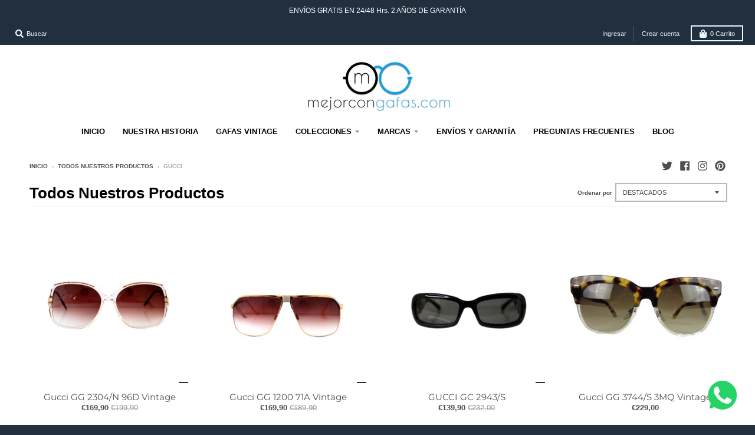

--- FILE ---
content_type: text/javascript
request_url: https://mejorcongafas.com/cdn/shop/t/13/assets/globo.options.data.min.js?v=168004155621574112191667640475
body_size: 2081
content:
GPOConfigs.options[66985] = {"elements":[{"id":"paragraph-1","type":"paragraph","text":"<p><strong>Tipo de gafas<\/strong><\/p>","columnWidth":100},{"id":"select-7","type":"select","label":"","label_on_cart":"select-7","option_values":[{"id":0,"value":"Gafas graduadas","product_id":null,"product_handle":null,"variant_id":null,"variant_title":null},{"id":1,"value":"Gafas con cristal sin graduar","product_id":null,"product_handle":null,"variant_id":null,"variant_title":null},{"id":2,"value":"Solo monturas","product_id":null,"product_handle":null,"variant_id":null,"variant_title":null}],"required":true,"hidden_label":false,"default_value":"","placeholder":"","helptext":"","class_name":"","columnWidth":100,"conditionalField":false,"clo":{"display":"show","match":"all","whens":[{"select":"null","where":"EQUALS","value":""}]}},{"id":"paragraph-2","type":"paragraph","text":"<p><strong>Ojo derecho<\/strong><\/p>","columnWidth":100,"conditionalField":false,"clo":{"display":"show","match":"all","whens":[{"select":"null","where":"EQUALS","value":""}]}},{"id":"select-1","type":"select","label":"Esfera","label_on_cart":"select-1","option_values":[{"id":2,"value":"9","product_id":null,"product_handle":null,"variant_id":null,"variant_title":null},{"id":3,"value":"8","product_id":null,"product_handle":null,"variant_id":null,"variant_title":null},{"id":4,"value":"7","product_id":null,"product_handle":null,"variant_id":null,"variant_title":null},{"id":5,"value":"6","product_id":null,"product_handle":null,"variant_id":null,"variant_title":null},{"id":6,"value":"5","product_id":null,"product_handle":null,"variant_id":null,"variant_title":null},{"id":7,"value":"4","product_id":null,"product_handle":null,"variant_id":null,"variant_title":null},{"id":8,"value":"3","product_id":null,"product_handle":null,"variant_id":null,"variant_title":null},{"id":9,"value":"2","product_id":null,"product_handle":null,"variant_id":null,"variant_title":null},{"id":10,"value":"1","product_id":null,"product_handle":null,"variant_id":null,"variant_title":null},{"id":11,"value":"0","product_id":null,"product_handle":null,"variant_id":null,"variant_title":null},{"id":12,"value":"-1","product_id":null,"product_handle":null,"variant_id":null,"variant_title":null},{"id":13,"value":"-2","product_id":null,"product_handle":null,"variant_id":null,"variant_title":null},{"id":14,"value":"-3","product_id":null,"product_handle":null,"variant_id":null,"variant_title":null},{"id":15,"value":"-4","product_id":null,"product_handle":null,"variant_id":null,"variant_title":null},{"id":16,"value":"-5","product_id":null,"product_handle":null,"variant_id":null,"variant_title":null},{"id":17,"value":"-6","product_id":null,"product_handle":null,"variant_id":null,"variant_title":null},{"id":18,"value":"-7","product_id":null,"product_handle":null,"variant_id":null,"variant_title":null},{"id":19,"value":"-8","product_id":null,"product_handle":null,"variant_id":null,"variant_title":null},{"id":20,"value":"-9","product_id":null,"product_handle":null,"variant_id":null,"variant_title":null}],"required":false,"hidden_label":false,"default_value":"0","placeholder":"","helptext":"","class_name":"","columnWidth":33.33,"conditionalField":false,"clo":{"display":"show","match":"all","whens":[{"select":"null","where":"EQUALS","value":""}]}},{"id":"select-2","type":"select","label":"Cilindro","label_on_cart":"select-2","option_values":[{"id":1,"value":"9","product_id":null,"product_handle":null,"variant_id":null,"variant_title":null},{"id":2,"value":"8","product_id":null,"product_handle":null,"variant_id":null,"variant_title":null},{"id":3,"value":"7","product_id":null,"product_handle":null,"variant_id":null,"variant_title":null},{"id":4,"value":"6","product_id":null,"product_handle":null,"variant_id":null,"variant_title":null},{"id":5,"value":"5","product_id":null,"product_handle":null,"variant_id":null,"variant_title":null},{"id":6,"value":"4","product_id":null,"product_handle":null,"variant_id":null,"variant_title":null},{"id":7,"value":"3","product_id":null,"product_handle":null,"variant_id":null,"variant_title":null},{"id":8,"value":"2","product_id":null,"product_handle":null,"variant_id":null,"variant_title":null},{"id":9,"value":"1","product_id":null,"product_handle":null,"variant_id":null,"variant_title":null},{"id":10,"value":"0","product_id":null,"product_handle":null,"variant_id":null,"variant_title":null},{"id":11,"value":"-1","product_id":null,"product_handle":null,"variant_id":null,"variant_title":null},{"id":12,"value":"-2","product_id":null,"product_handle":null,"variant_id":null,"variant_title":null},{"id":13,"value":"-3","product_id":null,"product_handle":null,"variant_id":null,"variant_title":null},{"id":14,"value":"-4","product_id":null,"product_handle":null,"variant_id":null,"variant_title":null},{"id":15,"value":"-5","product_id":null,"product_handle":null,"variant_id":null,"variant_title":null},{"id":16,"value":"-6","product_id":null,"product_handle":null,"variant_id":null,"variant_title":null},{"id":17,"value":"-7","product_id":null,"product_handle":null,"variant_id":null,"variant_title":null},{"id":18,"value":"-8","product_id":null,"product_handle":null,"variant_id":null,"variant_title":null},{"id":19,"value":"-9","product_id":null,"product_handle":null,"variant_id":null,"variant_title":null}],"required":false,"hidden_label":false,"default_value":"0","placeholder":"","helptext":"","class_name":"","columnWidth":33.33,"conditionalField":false,"clo":{"display":"show","match":"all","whens":[{"select":"null","where":"EQUALS","value":""}]}},{"id":"select-3","type":"select","label":"Eje","label_on_cart":"select-3","option_values":[{"id":0,"value":"select_1","product_id":null,"product_handle":null,"variant_id":null,"variant_title":null},{"id":1,"value":"0","product_id":null,"product_handle":null,"variant_id":null,"variant_title":null},{"id":2,"value":"1","product_id":null,"product_handle":null,"variant_id":null,"variant_title":null},{"id":3,"value":"2","product_id":null,"product_handle":null,"variant_id":null,"variant_title":null},{"id":4,"value":"3","product_id":null,"product_handle":null,"variant_id":null,"variant_title":null},{"id":5,"value":"4","product_id":null,"product_handle":null,"variant_id":null,"variant_title":null},{"id":6,"value":"5","product_id":null,"product_handle":null,"variant_id":null,"variant_title":null},{"id":7,"value":"6","product_id":null,"product_handle":null,"variant_id":null,"variant_title":null},{"id":8,"value":"7","product_id":null,"product_handle":null,"variant_id":null,"variant_title":null},{"id":9,"value":"8","product_id":null,"product_handle":null,"variant_id":null,"variant_title":null},{"id":10,"value":"9","product_id":null,"product_handle":null,"variant_id":null,"variant_title":null},{"id":11,"value":"10","product_id":null,"product_handle":null,"variant_id":null,"variant_title":null},{"id":12,"value":"11","product_id":null,"product_handle":null,"variant_id":null,"variant_title":null},{"id":13,"value":"12","product_id":null,"product_handle":null,"variant_id":null,"variant_title":null},{"id":14,"value":"13","product_id":null,"product_handle":null,"variant_id":null,"variant_title":null},{"id":15,"value":"14","product_id":null,"product_handle":null,"variant_id":null,"variant_title":null},{"id":16,"value":"15","product_id":null,"product_handle":null,"variant_id":null,"variant_title":null},{"id":17,"value":"16","product_id":null,"product_handle":null,"variant_id":null,"variant_title":null},{"id":18,"value":"17","product_id":null,"product_handle":null,"variant_id":null,"variant_title":null},{"id":19,"value":"18","product_id":null,"product_handle":null,"variant_id":null,"variant_title":null},{"id":20,"value":"19","product_id":null,"product_handle":null,"variant_id":null,"variant_title":null},{"id":21,"value":"20","product_id":null,"product_handle":null,"variant_id":null,"variant_title":null},{"id":22,"value":"21","product_id":null,"product_handle":null,"variant_id":null,"variant_title":null},{"id":23,"value":"22","product_id":null,"product_handle":null,"variant_id":null,"variant_title":null},{"id":24,"value":"23","product_id":null,"product_handle":null,"variant_id":null,"variant_title":null},{"id":25,"value":"24","product_id":null,"product_handle":null,"variant_id":null,"variant_title":null},{"id":26,"value":"25","product_id":null,"product_handle":null,"variant_id":null,"variant_title":null},{"id":27,"value":"26","product_id":null,"product_handle":null,"variant_id":null,"variant_title":null},{"id":28,"value":"27","product_id":null,"product_handle":null,"variant_id":null,"variant_title":null},{"id":29,"value":"28","product_id":null,"product_handle":null,"variant_id":null,"variant_title":null},{"id":30,"value":"29","product_id":null,"product_handle":null,"variant_id":null,"variant_title":null},{"id":31,"value":"30","product_id":null,"product_handle":null,"variant_id":null,"variant_title":null},{"id":32,"value":"31","product_id":null,"product_handle":null,"variant_id":null,"variant_title":null},{"id":33,"value":"32","product_id":null,"product_handle":null,"variant_id":null,"variant_title":null},{"id":34,"value":"33","product_id":null,"product_handle":null,"variant_id":null,"variant_title":null},{"id":35,"value":"34","product_id":null,"product_handle":null,"variant_id":null,"variant_title":null},{"id":36,"value":"35","product_id":null,"product_handle":null,"variant_id":null,"variant_title":null},{"id":37,"value":"36","product_id":null,"product_handle":null,"variant_id":null,"variant_title":null},{"id":38,"value":"37","product_id":null,"product_handle":null,"variant_id":null,"variant_title":null},{"id":39,"value":"38","product_id":null,"product_handle":null,"variant_id":null,"variant_title":null},{"id":40,"value":"39","product_id":null,"product_handle":null,"variant_id":null,"variant_title":null},{"id":41,"value":"40","product_id":null,"product_handle":null,"variant_id":null,"variant_title":null},{"id":42,"value":"41","product_id":null,"product_handle":null,"variant_id":null,"variant_title":null},{"id":43,"value":"42","product_id":null,"product_handle":null,"variant_id":null,"variant_title":null},{"id":44,"value":"43","product_id":null,"product_handle":null,"variant_id":null,"variant_title":null},{"id":45,"value":"44","product_id":null,"product_handle":null,"variant_id":null,"variant_title":null},{"id":46,"value":"45","product_id":null,"product_handle":null,"variant_id":null,"variant_title":null},{"id":47,"value":"46","product_id":null,"product_handle":null,"variant_id":null,"variant_title":null},{"id":48,"value":"47","product_id":null,"product_handle":null,"variant_id":null,"variant_title":null},{"id":49,"value":"48","product_id":null,"product_handle":null,"variant_id":null,"variant_title":null},{"id":50,"value":"49","product_id":null,"product_handle":null,"variant_id":null,"variant_title":null},{"id":51,"value":"50","product_id":null,"product_handle":null,"variant_id":null,"variant_title":null},{"id":52,"value":"51","product_id":null,"product_handle":null,"variant_id":null,"variant_title":null},{"id":53,"value":"52","product_id":null,"product_handle":null,"variant_id":null,"variant_title":null},{"id":54,"value":"53","product_id":null,"product_handle":null,"variant_id":null,"variant_title":null},{"id":55,"value":"54","product_id":null,"product_handle":null,"variant_id":null,"variant_title":null},{"id":56,"value":"55","product_id":null,"product_handle":null,"variant_id":null,"variant_title":null},{"id":57,"value":"56","product_id":null,"product_handle":null,"variant_id":null,"variant_title":null},{"id":58,"value":"57","product_id":null,"product_handle":null,"variant_id":null,"variant_title":null},{"id":59,"value":"58","product_id":null,"product_handle":null,"variant_id":null,"variant_title":null},{"id":60,"value":"59","product_id":null,"product_handle":null,"variant_id":null,"variant_title":null},{"id":61,"value":"60","product_id":null,"product_handle":null,"variant_id":null,"variant_title":null},{"id":62,"value":"61","product_id":null,"product_handle":null,"variant_id":null,"variant_title":null},{"id":63,"value":"62","product_id":null,"product_handle":null,"variant_id":null,"variant_title":null},{"id":64,"value":"63","product_id":null,"product_handle":null,"variant_id":null,"variant_title":null},{"id":65,"value":"64","product_id":null,"product_handle":null,"variant_id":null,"variant_title":null},{"id":66,"value":"65","product_id":null,"product_handle":null,"variant_id":null,"variant_title":null},{"id":67,"value":"66","product_id":null,"product_handle":null,"variant_id":null,"variant_title":null},{"id":68,"value":"67","product_id":null,"product_handle":null,"variant_id":null,"variant_title":null},{"id":69,"value":"68","product_id":null,"product_handle":null,"variant_id":null,"variant_title":null},{"id":70,"value":"69","product_id":null,"product_handle":null,"variant_id":null,"variant_title":null},{"id":71,"value":"70","product_id":null,"product_handle":null,"variant_id":null,"variant_title":null},{"id":72,"value":"71","product_id":null,"product_handle":null,"variant_id":null,"variant_title":null},{"id":73,"value":"72","product_id":null,"product_handle":null,"variant_id":null,"variant_title":null},{"id":74,"value":"73","product_id":null,"product_handle":null,"variant_id":null,"variant_title":null},{"id":75,"value":"74","product_id":null,"product_handle":null,"variant_id":null,"variant_title":null},{"id":76,"value":"75","product_id":null,"product_handle":null,"variant_id":null,"variant_title":null},{"id":77,"value":"76","product_id":null,"product_handle":null,"variant_id":null,"variant_title":null},{"id":78,"value":"77","product_id":null,"product_handle":null,"variant_id":null,"variant_title":null},{"id":79,"value":"78","product_id":null,"product_handle":null,"variant_id":null,"variant_title":null},{"id":80,"value":"79","product_id":null,"product_handle":null,"variant_id":null,"variant_title":null},{"id":81,"value":"80","product_id":null,"product_handle":null,"variant_id":null,"variant_title":null},{"id":82,"value":"81","product_id":null,"product_handle":null,"variant_id":null,"variant_title":null},{"id":83,"value":"82","product_id":null,"product_handle":null,"variant_id":null,"variant_title":null},{"id":84,"value":"83","product_id":null,"product_handle":null,"variant_id":null,"variant_title":null},{"id":85,"value":"84","product_id":null,"product_handle":null,"variant_id":null,"variant_title":null},{"id":86,"value":"85","product_id":null,"product_handle":null,"variant_id":null,"variant_title":null},{"id":87,"value":"86","product_id":null,"product_handle":null,"variant_id":null,"variant_title":null},{"id":88,"value":"87","product_id":null,"product_handle":null,"variant_id":null,"variant_title":null},{"id":89,"value":"88","product_id":null,"product_handle":null,"variant_id":null,"variant_title":null},{"id":90,"value":"89","product_id":null,"product_handle":null,"variant_id":null,"variant_title":null},{"id":91,"value":"90","product_id":null,"product_handle":null,"variant_id":null,"variant_title":null},{"id":92,"value":"91","product_id":null,"product_handle":null,"variant_id":null,"variant_title":null},{"id":93,"value":"92","product_id":null,"product_handle":null,"variant_id":null,"variant_title":null},{"id":94,"value":"93","product_id":null,"product_handle":null,"variant_id":null,"variant_title":null},{"id":95,"value":"94","product_id":null,"product_handle":null,"variant_id":null,"variant_title":null},{"id":96,"value":"95","product_id":null,"product_handle":null,"variant_id":null,"variant_title":null},{"id":97,"value":"96","product_id":null,"product_handle":null,"variant_id":null,"variant_title":null},{"id":98,"value":"97","product_id":null,"product_handle":null,"variant_id":null,"variant_title":null},{"id":99,"value":"98","product_id":null,"product_handle":null,"variant_id":null,"variant_title":null},{"id":100,"value":"99","product_id":null,"product_handle":null,"variant_id":null,"variant_title":null},{"id":101,"value":"100","product_id":null,"product_handle":null,"variant_id":null,"variant_title":null},{"id":102,"value":"101","product_id":null,"product_handle":null,"variant_id":null,"variant_title":null},{"id":103,"value":"102","product_id":null,"product_handle":null,"variant_id":null,"variant_title":null},{"id":104,"value":"103","product_id":null,"product_handle":null,"variant_id":null,"variant_title":null},{"id":105,"value":"104","product_id":null,"product_handle":null,"variant_id":null,"variant_title":null},{"id":106,"value":"105","product_id":null,"product_handle":null,"variant_id":null,"variant_title":null},{"id":107,"value":"106","product_id":null,"product_handle":null,"variant_id":null,"variant_title":null},{"id":108,"value":"107","product_id":null,"product_handle":null,"variant_id":null,"variant_title":null},{"id":109,"value":"108","product_id":null,"product_handle":null,"variant_id":null,"variant_title":null},{"id":110,"value":"109","product_id":null,"product_handle":null,"variant_id":null,"variant_title":null},{"id":111,"value":"110","product_id":null,"product_handle":null,"variant_id":null,"variant_title":null},{"id":112,"value":"111","product_id":null,"product_handle":null,"variant_id":null,"variant_title":null},{"id":113,"value":"112","product_id":null,"product_handle":null,"variant_id":null,"variant_title":null},{"id":114,"value":"113","product_id":null,"product_handle":null,"variant_id":null,"variant_title":null},{"id":115,"value":"114","product_id":null,"product_handle":null,"variant_id":null,"variant_title":null},{"id":116,"value":"115","product_id":null,"product_handle":null,"variant_id":null,"variant_title":null},{"id":117,"value":"116","product_id":null,"product_handle":null,"variant_id":null,"variant_title":null},{"id":118,"value":"117","product_id":null,"product_handle":null,"variant_id":null,"variant_title":null},{"id":119,"value":"118","product_id":null,"product_handle":null,"variant_id":null,"variant_title":null},{"id":120,"value":"119","product_id":null,"product_handle":null,"variant_id":null,"variant_title":null},{"id":121,"value":"120","product_id":null,"product_handle":null,"variant_id":null,"variant_title":null},{"id":122,"value":"121","product_id":null,"product_handle":null,"variant_id":null,"variant_title":null},{"id":123,"value":"122","product_id":null,"product_handle":null,"variant_id":null,"variant_title":null},{"id":124,"value":"123","product_id":null,"product_handle":null,"variant_id":null,"variant_title":null},{"id":125,"value":"124","product_id":null,"product_handle":null,"variant_id":null,"variant_title":null},{"id":126,"value":"125","product_id":null,"product_handle":null,"variant_id":null,"variant_title":null},{"id":127,"value":"126","product_id":null,"product_handle":null,"variant_id":null,"variant_title":null},{"id":128,"value":"127","product_id":null,"product_handle":null,"variant_id":null,"variant_title":null},{"id":129,"value":"128","product_id":null,"product_handle":null,"variant_id":null,"variant_title":null},{"id":130,"value":"129","product_id":null,"product_handle":null,"variant_id":null,"variant_title":null},{"id":131,"value":"130","product_id":null,"product_handle":null,"variant_id":null,"variant_title":null},{"id":132,"value":"131","product_id":null,"product_handle":null,"variant_id":null,"variant_title":null},{"id":133,"value":"132","product_id":null,"product_handle":null,"variant_id":null,"variant_title":null},{"id":134,"value":"133","product_id":null,"product_handle":null,"variant_id":null,"variant_title":null},{"id":135,"value":"134","product_id":null,"product_handle":null,"variant_id":null,"variant_title":null},{"id":136,"value":"135","product_id":null,"product_handle":null,"variant_id":null,"variant_title":null},{"id":137,"value":"136","product_id":null,"product_handle":null,"variant_id":null,"variant_title":null},{"id":138,"value":"137","product_id":null,"product_handle":null,"variant_id":null,"variant_title":null},{"id":139,"value":"138","product_id":null,"product_handle":null,"variant_id":null,"variant_title":null},{"id":140,"value":"139","product_id":null,"product_handle":null,"variant_id":null,"variant_title":null},{"id":141,"value":"140","product_id":null,"product_handle":null,"variant_id":null,"variant_title":null},{"id":142,"value":"141","product_id":null,"product_handle":null,"variant_id":null,"variant_title":null},{"id":143,"value":"142","product_id":null,"product_handle":null,"variant_id":null,"variant_title":null},{"id":144,"value":"143","product_id":null,"product_handle":null,"variant_id":null,"variant_title":null},{"id":145,"value":"144","product_id":null,"product_handle":null,"variant_id":null,"variant_title":null},{"id":146,"value":"145","product_id":null,"product_handle":null,"variant_id":null,"variant_title":null},{"id":147,"value":"146","product_id":null,"product_handle":null,"variant_id":null,"variant_title":null},{"id":148,"value":"147","product_id":null,"product_handle":null,"variant_id":null,"variant_title":null},{"id":149,"value":"148","product_id":null,"product_handle":null,"variant_id":null,"variant_title":null},{"id":150,"value":"149","product_id":null,"product_handle":null,"variant_id":null,"variant_title":null},{"id":151,"value":"150","product_id":null,"product_handle":null,"variant_id":null,"variant_title":null},{"id":152,"value":"151","product_id":null,"product_handle":null,"variant_id":null,"variant_title":null},{"id":153,"value":"152","product_id":null,"product_handle":null,"variant_id":null,"variant_title":null},{"id":154,"value":"153","product_id":null,"product_handle":null,"variant_id":null,"variant_title":null},{"id":155,"value":"154","product_id":null,"product_handle":null,"variant_id":null,"variant_title":null},{"id":156,"value":"155","product_id":null,"product_handle":null,"variant_id":null,"variant_title":null},{"id":157,"value":"156","product_id":null,"product_handle":null,"variant_id":null,"variant_title":null},{"id":158,"value":"157","product_id":null,"product_handle":null,"variant_id":null,"variant_title":null},{"id":159,"value":"158","product_id":null,"product_handle":null,"variant_id":null,"variant_title":null},{"id":160,"value":"159","product_id":null,"product_handle":null,"variant_id":null,"variant_title":null},{"id":161,"value":"160","product_id":null,"product_handle":null,"variant_id":null,"variant_title":null},{"id":162,"value":"161","product_id":null,"product_handle":null,"variant_id":null,"variant_title":null},{"id":163,"value":"162","product_id":null,"product_handle":null,"variant_id":null,"variant_title":null},{"id":164,"value":"163","product_id":null,"product_handle":null,"variant_id":null,"variant_title":null},{"id":165,"value":"164","product_id":null,"product_handle":null,"variant_id":null,"variant_title":null},{"id":166,"value":"165","product_id":null,"product_handle":null,"variant_id":null,"variant_title":null},{"id":167,"value":"166","product_id":null,"product_handle":null,"variant_id":null,"variant_title":null},{"id":168,"value":"167","product_id":null,"product_handle":null,"variant_id":null,"variant_title":null},{"id":169,"value":"168","product_id":null,"product_handle":null,"variant_id":null,"variant_title":null},{"id":170,"value":"169","product_id":null,"product_handle":null,"variant_id":null,"variant_title":null},{"id":171,"value":"170","product_id":null,"product_handle":null,"variant_id":null,"variant_title":null},{"id":172,"value":"171","product_id":null,"product_handle":null,"variant_id":null,"variant_title":null},{"id":173,"value":"172","product_id":null,"product_handle":null,"variant_id":null,"variant_title":null},{"id":174,"value":"173","product_id":null,"product_handle":null,"variant_id":null,"variant_title":null},{"id":175,"value":"174","product_id":null,"product_handle":null,"variant_id":null,"variant_title":null},{"id":176,"value":"175","product_id":null,"product_handle":null,"variant_id":null,"variant_title":null},{"id":177,"value":"176","product_id":null,"product_handle":null,"variant_id":null,"variant_title":null},{"id":178,"value":"177","product_id":null,"product_handle":null,"variant_id":null,"variant_title":null},{"id":179,"value":"178","product_id":null,"product_handle":null,"variant_id":null,"variant_title":null},{"id":180,"value":"179","product_id":null,"product_handle":null,"variant_id":null,"variant_title":null},{"id":181,"value":"180","product_id":null,"product_handle":null,"variant_id":null,"variant_title":null}],"required":false,"hidden_label":false,"default_value":"1","placeholder":"","helptext":"","class_name":"","columnWidth":33.33,"conditionalField":false,"clo":{"display":"show","match":"all","whens":[{"select":"null","where":"EQUALS","value":""}]}},{"id":"paragraph-3","type":"paragraph","text":"<p><strong>Ojo izquierdo<\/strong><\/p>","columnWidth":100,"conditionalField":false,"clo":{"display":"show","match":"all","whens":[{"select":"null","where":"EQUALS","value":""}]}},{"id":"select-4","type":"select","label":"Esfera","label_on_cart":"select-4","option_values":[{"id":2,"value":"9","product_id":null,"product_handle":null,"variant_id":null,"variant_title":null},{"id":3,"value":"8","product_id":null,"product_handle":null,"variant_id":null,"variant_title":null},{"id":4,"value":"7","product_id":null,"product_handle":null,"variant_id":null,"variant_title":null},{"id":5,"value":"6","product_id":null,"product_handle":null,"variant_id":null,"variant_title":null},{"id":6,"value":"5","product_id":null,"product_handle":null,"variant_id":null,"variant_title":null},{"id":7,"value":"4","product_id":null,"product_handle":null,"variant_id":null,"variant_title":null},{"id":8,"value":"3","product_id":null,"product_handle":null,"variant_id":null,"variant_title":null},{"id":9,"value":"2","product_id":null,"product_handle":null,"variant_id":null,"variant_title":null},{"id":10,"value":"1","product_id":null,"product_handle":null,"variant_id":null,"variant_title":null},{"id":11,"value":"0","product_id":null,"product_handle":null,"variant_id":null,"variant_title":null},{"id":12,"value":"-1","product_id":null,"product_handle":null,"variant_id":null,"variant_title":null},{"id":13,"value":"-2","product_id":null,"product_handle":null,"variant_id":null,"variant_title":null},{"id":14,"value":"-3","product_id":null,"product_handle":null,"variant_id":null,"variant_title":null},{"id":15,"value":"-4","product_id":null,"product_handle":null,"variant_id":null,"variant_title":null},{"id":16,"value":"-5","product_id":null,"product_handle":null,"variant_id":null,"variant_title":null},{"id":17,"value":"-6","product_id":null,"product_handle":null,"variant_id":null,"variant_title":null},{"id":18,"value":"-7","product_id":null,"product_handle":null,"variant_id":null,"variant_title":null},{"id":19,"value":"-8","product_id":null,"product_handle":null,"variant_id":null,"variant_title":null},{"id":20,"value":"-9","product_id":null,"product_handle":null,"variant_id":null,"variant_title":null}],"required":false,"hidden_label":false,"default_value":"0","placeholder":"","helptext":"","class_name":"","columnWidth":33.33,"conditionalField":false,"clo":{"display":"show","match":"all","whens":[{"select":"null","where":"EQUALS","value":""}]}},{"id":"select-5","type":"select","label":"Cilindro","label_on_cart":"select-5","option_values":[{"id":1,"value":"9","product_id":null,"product_handle":null,"variant_id":null,"variant_title":null},{"id":2,"value":"8","product_id":null,"product_handle":null,"variant_id":null,"variant_title":null},{"id":3,"value":"7","product_id":null,"product_handle":null,"variant_id":null,"variant_title":null},{"id":4,"value":"6","product_id":null,"product_handle":null,"variant_id":null,"variant_title":null},{"id":5,"value":"5","product_id":null,"product_handle":null,"variant_id":null,"variant_title":null},{"id":6,"value":"4","product_id":null,"product_handle":null,"variant_id":null,"variant_title":null},{"id":7,"value":"3","product_id":null,"product_handle":null,"variant_id":null,"variant_title":null},{"id":8,"value":"2","product_id":null,"product_handle":null,"variant_id":null,"variant_title":null},{"id":9,"value":"1","product_id":null,"product_handle":null,"variant_id":null,"variant_title":null},{"id":10,"value":"0","product_id":null,"product_handle":null,"variant_id":null,"variant_title":null},{"id":11,"value":"-1","product_id":null,"product_handle":null,"variant_id":null,"variant_title":null},{"id":12,"value":"-2","product_id":null,"product_handle":null,"variant_id":null,"variant_title":null},{"id":13,"value":"-3","product_id":null,"product_handle":null,"variant_id":null,"variant_title":null},{"id":14,"value":"-4","product_id":null,"product_handle":null,"variant_id":null,"variant_title":null},{"id":15,"value":"-5","product_id":null,"product_handle":null,"variant_id":null,"variant_title":null},{"id":16,"value":"-6","product_id":null,"product_handle":null,"variant_id":null,"variant_title":null},{"id":17,"value":"-7","product_id":null,"product_handle":null,"variant_id":null,"variant_title":null},{"id":18,"value":"-8","product_id":null,"product_handle":null,"variant_id":null,"variant_title":null},{"id":19,"value":"-9","product_id":null,"product_handle":null,"variant_id":null,"variant_title":null}],"required":false,"hidden_label":false,"default_value":"0","placeholder":"","helptext":"","class_name":"","columnWidth":33.33,"conditionalField":false,"clo":{"display":"show","match":"all","whens":[{"select":"null","where":"EQUALS","value":""}]}},{"id":"select-6","type":"select","label":"Eje","label_on_cart":"select-6","option_values":[{"id":0,"value":"select_1","product_id":null,"product_handle":null,"variant_id":null,"variant_title":null},{"id":1,"value":"0","product_id":null,"product_handle":null,"variant_id":null,"variant_title":null},{"id":2,"value":"1","product_id":null,"product_handle":null,"variant_id":null,"variant_title":null},{"id":3,"value":"2","product_id":null,"product_handle":null,"variant_id":null,"variant_title":null},{"id":4,"value":"3","product_id":null,"product_handle":null,"variant_id":null,"variant_title":null},{"id":5,"value":"4","product_id":null,"product_handle":null,"variant_id":null,"variant_title":null},{"id":6,"value":"5","product_id":null,"product_handle":null,"variant_id":null,"variant_title":null},{"id":7,"value":"6","product_id":null,"product_handle":null,"variant_id":null,"variant_title":null},{"id":8,"value":"7","product_id":null,"product_handle":null,"variant_id":null,"variant_title":null},{"id":9,"value":"8","product_id":null,"product_handle":null,"variant_id":null,"variant_title":null},{"id":10,"value":"9","product_id":null,"product_handle":null,"variant_id":null,"variant_title":null},{"id":11,"value":"10","product_id":null,"product_handle":null,"variant_id":null,"variant_title":null},{"id":12,"value":"11","product_id":null,"product_handle":null,"variant_id":null,"variant_title":null},{"id":13,"value":"12","product_id":null,"product_handle":null,"variant_id":null,"variant_title":null},{"id":14,"value":"13","product_id":null,"product_handle":null,"variant_id":null,"variant_title":null},{"id":15,"value":"14","product_id":null,"product_handle":null,"variant_id":null,"variant_title":null},{"id":16,"value":"15","product_id":null,"product_handle":null,"variant_id":null,"variant_title":null},{"id":17,"value":"16","product_id":null,"product_handle":null,"variant_id":null,"variant_title":null},{"id":18,"value":"17","product_id":null,"product_handle":null,"variant_id":null,"variant_title":null},{"id":19,"value":"18","product_id":null,"product_handle":null,"variant_id":null,"variant_title":null},{"id":20,"value":"19","product_id":null,"product_handle":null,"variant_id":null,"variant_title":null},{"id":21,"value":"20","product_id":null,"product_handle":null,"variant_id":null,"variant_title":null},{"id":22,"value":"21","product_id":null,"product_handle":null,"variant_id":null,"variant_title":null},{"id":23,"value":"22","product_id":null,"product_handle":null,"variant_id":null,"variant_title":null},{"id":24,"value":"23","product_id":null,"product_handle":null,"variant_id":null,"variant_title":null},{"id":25,"value":"24","product_id":null,"product_handle":null,"variant_id":null,"variant_title":null},{"id":26,"value":"25","product_id":null,"product_handle":null,"variant_id":null,"variant_title":null},{"id":27,"value":"26","product_id":null,"product_handle":null,"variant_id":null,"variant_title":null},{"id":28,"value":"27","product_id":null,"product_handle":null,"variant_id":null,"variant_title":null},{"id":29,"value":"28","product_id":null,"product_handle":null,"variant_id":null,"variant_title":null},{"id":30,"value":"29","product_id":null,"product_handle":null,"variant_id":null,"variant_title":null},{"id":31,"value":"30","product_id":null,"product_handle":null,"variant_id":null,"variant_title":null},{"id":32,"value":"31","product_id":null,"product_handle":null,"variant_id":null,"variant_title":null},{"id":33,"value":"32","product_id":null,"product_handle":null,"variant_id":null,"variant_title":null},{"id":34,"value":"33","product_id":null,"product_handle":null,"variant_id":null,"variant_title":null},{"id":35,"value":"34","product_id":null,"product_handle":null,"variant_id":null,"variant_title":null},{"id":36,"value":"35","product_id":null,"product_handle":null,"variant_id":null,"variant_title":null},{"id":37,"value":"36","product_id":null,"product_handle":null,"variant_id":null,"variant_title":null},{"id":38,"value":"37","product_id":null,"product_handle":null,"variant_id":null,"variant_title":null},{"id":39,"value":"38","product_id":null,"product_handle":null,"variant_id":null,"variant_title":null},{"id":40,"value":"39","product_id":null,"product_handle":null,"variant_id":null,"variant_title":null},{"id":41,"value":"40","product_id":null,"product_handle":null,"variant_id":null,"variant_title":null},{"id":42,"value":"41","product_id":null,"product_handle":null,"variant_id":null,"variant_title":null},{"id":43,"value":"42","product_id":null,"product_handle":null,"variant_id":null,"variant_title":null},{"id":44,"value":"43","product_id":null,"product_handle":null,"variant_id":null,"variant_title":null},{"id":45,"value":"44","product_id":null,"product_handle":null,"variant_id":null,"variant_title":null},{"id":46,"value":"45","product_id":null,"product_handle":null,"variant_id":null,"variant_title":null},{"id":47,"value":"46","product_id":null,"product_handle":null,"variant_id":null,"variant_title":null},{"id":48,"value":"47","product_id":null,"product_handle":null,"variant_id":null,"variant_title":null},{"id":49,"value":"48","product_id":null,"product_handle":null,"variant_id":null,"variant_title":null},{"id":50,"value":"49","product_id":null,"product_handle":null,"variant_id":null,"variant_title":null},{"id":51,"value":"50","product_id":null,"product_handle":null,"variant_id":null,"variant_title":null},{"id":52,"value":"51","product_id":null,"product_handle":null,"variant_id":null,"variant_title":null},{"id":53,"value":"52","product_id":null,"product_handle":null,"variant_id":null,"variant_title":null},{"id":54,"value":"53","product_id":null,"product_handle":null,"variant_id":null,"variant_title":null},{"id":55,"value":"54","product_id":null,"product_handle":null,"variant_id":null,"variant_title":null},{"id":56,"value":"55","product_id":null,"product_handle":null,"variant_id":null,"variant_title":null},{"id":57,"value":"56","product_id":null,"product_handle":null,"variant_id":null,"variant_title":null},{"id":58,"value":"57","product_id":null,"product_handle":null,"variant_id":null,"variant_title":null},{"id":59,"value":"58","product_id":null,"product_handle":null,"variant_id":null,"variant_title":null},{"id":60,"value":"59","product_id":null,"product_handle":null,"variant_id":null,"variant_title":null},{"id":61,"value":"60","product_id":null,"product_handle":null,"variant_id":null,"variant_title":null},{"id":62,"value":"61","product_id":null,"product_handle":null,"variant_id":null,"variant_title":null},{"id":63,"value":"62","product_id":null,"product_handle":null,"variant_id":null,"variant_title":null},{"id":64,"value":"63","product_id":null,"product_handle":null,"variant_id":null,"variant_title":null},{"id":65,"value":"64","product_id":null,"product_handle":null,"variant_id":null,"variant_title":null},{"id":66,"value":"65","product_id":null,"product_handle":null,"variant_id":null,"variant_title":null},{"id":67,"value":"66","product_id":null,"product_handle":null,"variant_id":null,"variant_title":null},{"id":68,"value":"67","product_id":null,"product_handle":null,"variant_id":null,"variant_title":null},{"id":69,"value":"68","product_id":null,"product_handle":null,"variant_id":null,"variant_title":null},{"id":70,"value":"69","product_id":null,"product_handle":null,"variant_id":null,"variant_title":null},{"id":71,"value":"70","product_id":null,"product_handle":null,"variant_id":null,"variant_title":null},{"id":72,"value":"71","product_id":null,"product_handle":null,"variant_id":null,"variant_title":null},{"id":73,"value":"72","product_id":null,"product_handle":null,"variant_id":null,"variant_title":null},{"id":74,"value":"73","product_id":null,"product_handle":null,"variant_id":null,"variant_title":null},{"id":75,"value":"74","product_id":null,"product_handle":null,"variant_id":null,"variant_title":null},{"id":76,"value":"75","product_id":null,"product_handle":null,"variant_id":null,"variant_title":null},{"id":77,"value":"76","product_id":null,"product_handle":null,"variant_id":null,"variant_title":null},{"id":78,"value":"77","product_id":null,"product_handle":null,"variant_id":null,"variant_title":null},{"id":79,"value":"78","product_id":null,"product_handle":null,"variant_id":null,"variant_title":null},{"id":80,"value":"79","product_id":null,"product_handle":null,"variant_id":null,"variant_title":null},{"id":81,"value":"80","product_id":null,"product_handle":null,"variant_id":null,"variant_title":null},{"id":82,"value":"81","product_id":null,"product_handle":null,"variant_id":null,"variant_title":null},{"id":83,"value":"82","product_id":null,"product_handle":null,"variant_id":null,"variant_title":null},{"id":84,"value":"83","product_id":null,"product_handle":null,"variant_id":null,"variant_title":null},{"id":85,"value":"84","product_id":null,"product_handle":null,"variant_id":null,"variant_title":null},{"id":86,"value":"85","product_id":null,"product_handle":null,"variant_id":null,"variant_title":null},{"id":87,"value":"86","product_id":null,"product_handle":null,"variant_id":null,"variant_title":null},{"id":88,"value":"87","product_id":null,"product_handle":null,"variant_id":null,"variant_title":null},{"id":89,"value":"88","product_id":null,"product_handle":null,"variant_id":null,"variant_title":null},{"id":90,"value":"89","product_id":null,"product_handle":null,"variant_id":null,"variant_title":null},{"id":91,"value":"90","product_id":null,"product_handle":null,"variant_id":null,"variant_title":null},{"id":92,"value":"91","product_id":null,"product_handle":null,"variant_id":null,"variant_title":null},{"id":93,"value":"92","product_id":null,"product_handle":null,"variant_id":null,"variant_title":null},{"id":94,"value":"93","product_id":null,"product_handle":null,"variant_id":null,"variant_title":null},{"id":95,"value":"94","product_id":null,"product_handle":null,"variant_id":null,"variant_title":null},{"id":96,"value":"95","product_id":null,"product_handle":null,"variant_id":null,"variant_title":null},{"id":97,"value":"96","product_id":null,"product_handle":null,"variant_id":null,"variant_title":null},{"id":98,"value":"97","product_id":null,"product_handle":null,"variant_id":null,"variant_title":null},{"id":99,"value":"98","product_id":null,"product_handle":null,"variant_id":null,"variant_title":null},{"id":100,"value":"99","product_id":null,"product_handle":null,"variant_id":null,"variant_title":null},{"id":101,"value":"100","product_id":null,"product_handle":null,"variant_id":null,"variant_title":null},{"id":102,"value":"101","product_id":null,"product_handle":null,"variant_id":null,"variant_title":null},{"id":103,"value":"102","product_id":null,"product_handle":null,"variant_id":null,"variant_title":null},{"id":104,"value":"103","product_id":null,"product_handle":null,"variant_id":null,"variant_title":null},{"id":105,"value":"104","product_id":null,"product_handle":null,"variant_id":null,"variant_title":null},{"id":106,"value":"105","product_id":null,"product_handle":null,"variant_id":null,"variant_title":null},{"id":107,"value":"106","product_id":null,"product_handle":null,"variant_id":null,"variant_title":null},{"id":108,"value":"107","product_id":null,"product_handle":null,"variant_id":null,"variant_title":null},{"id":109,"value":"108","product_id":null,"product_handle":null,"variant_id":null,"variant_title":null},{"id":110,"value":"109","product_id":null,"product_handle":null,"variant_id":null,"variant_title":null},{"id":111,"value":"110","product_id":null,"product_handle":null,"variant_id":null,"variant_title":null},{"id":112,"value":"111","product_id":null,"product_handle":null,"variant_id":null,"variant_title":null},{"id":113,"value":"112","product_id":null,"product_handle":null,"variant_id":null,"variant_title":null},{"id":114,"value":"113","product_id":null,"product_handle":null,"variant_id":null,"variant_title":null},{"id":115,"value":"114","product_id":null,"product_handle":null,"variant_id":null,"variant_title":null},{"id":116,"value":"115","product_id":null,"product_handle":null,"variant_id":null,"variant_title":null},{"id":117,"value":"116","product_id":null,"product_handle":null,"variant_id":null,"variant_title":null},{"id":118,"value":"117","product_id":null,"product_handle":null,"variant_id":null,"variant_title":null},{"id":119,"value":"118","product_id":null,"product_handle":null,"variant_id":null,"variant_title":null},{"id":120,"value":"119","product_id":null,"product_handle":null,"variant_id":null,"variant_title":null},{"id":121,"value":"120","product_id":null,"product_handle":null,"variant_id":null,"variant_title":null},{"id":122,"value":"121","product_id":null,"product_handle":null,"variant_id":null,"variant_title":null},{"id":123,"value":"122","product_id":null,"product_handle":null,"variant_id":null,"variant_title":null},{"id":124,"value":"123","product_id":null,"product_handle":null,"variant_id":null,"variant_title":null},{"id":125,"value":"124","product_id":null,"product_handle":null,"variant_id":null,"variant_title":null},{"id":126,"value":"125","product_id":null,"product_handle":null,"variant_id":null,"variant_title":null},{"id":127,"value":"126","product_id":null,"product_handle":null,"variant_id":null,"variant_title":null},{"id":128,"value":"127","product_id":null,"product_handle":null,"variant_id":null,"variant_title":null},{"id":129,"value":"128","product_id":null,"product_handle":null,"variant_id":null,"variant_title":null},{"id":130,"value":"129","product_id":null,"product_handle":null,"variant_id":null,"variant_title":null},{"id":131,"value":"130","product_id":null,"product_handle":null,"variant_id":null,"variant_title":null},{"id":132,"value":"131","product_id":null,"product_handle":null,"variant_id":null,"variant_title":null},{"id":133,"value":"132","product_id":null,"product_handle":null,"variant_id":null,"variant_title":null},{"id":134,"value":"133","product_id":null,"product_handle":null,"variant_id":null,"variant_title":null},{"id":135,"value":"134","product_id":null,"product_handle":null,"variant_id":null,"variant_title":null},{"id":136,"value":"135","product_id":null,"product_handle":null,"variant_id":null,"variant_title":null},{"id":137,"value":"136","product_id":null,"product_handle":null,"variant_id":null,"variant_title":null},{"id":138,"value":"137","product_id":null,"product_handle":null,"variant_id":null,"variant_title":null},{"id":139,"value":"138","product_id":null,"product_handle":null,"variant_id":null,"variant_title":null},{"id":140,"value":"139","product_id":null,"product_handle":null,"variant_id":null,"variant_title":null},{"id":141,"value":"140","product_id":null,"product_handle":null,"variant_id":null,"variant_title":null},{"id":142,"value":"141","product_id":null,"product_handle":null,"variant_id":null,"variant_title":null},{"id":143,"value":"142","product_id":null,"product_handle":null,"variant_id":null,"variant_title":null},{"id":144,"value":"143","product_id":null,"product_handle":null,"variant_id":null,"variant_title":null},{"id":145,"value":"144","product_id":null,"product_handle":null,"variant_id":null,"variant_title":null},{"id":146,"value":"145","product_id":null,"product_handle":null,"variant_id":null,"variant_title":null},{"id":147,"value":"146","product_id":null,"product_handle":null,"variant_id":null,"variant_title":null},{"id":148,"value":"147","product_id":null,"product_handle":null,"variant_id":null,"variant_title":null},{"id":149,"value":"148","product_id":null,"product_handle":null,"variant_id":null,"variant_title":null},{"id":150,"value":"149","product_id":null,"product_handle":null,"variant_id":null,"variant_title":null},{"id":151,"value":"150","product_id":null,"product_handle":null,"variant_id":null,"variant_title":null},{"id":152,"value":"151","product_id":null,"product_handle":null,"variant_id":null,"variant_title":null},{"id":153,"value":"152","product_id":null,"product_handle":null,"variant_id":null,"variant_title":null},{"id":154,"value":"153","product_id":null,"product_handle":null,"variant_id":null,"variant_title":null},{"id":155,"value":"154","product_id":null,"product_handle":null,"variant_id":null,"variant_title":null},{"id":156,"value":"155","product_id":null,"product_handle":null,"variant_id":null,"variant_title":null},{"id":157,"value":"156","product_id":null,"product_handle":null,"variant_id":null,"variant_title":null},{"id":158,"value":"157","product_id":null,"product_handle":null,"variant_id":null,"variant_title":null},{"id":159,"value":"158","product_id":null,"product_handle":null,"variant_id":null,"variant_title":null},{"id":160,"value":"159","product_id":null,"product_handle":null,"variant_id":null,"variant_title":null},{"id":161,"value":"160","product_id":null,"product_handle":null,"variant_id":null,"variant_title":null},{"id":162,"value":"161","product_id":null,"product_handle":null,"variant_id":null,"variant_title":null},{"id":163,"value":"162","product_id":null,"product_handle":null,"variant_id":null,"variant_title":null},{"id":164,"value":"163","product_id":null,"product_handle":null,"variant_id":null,"variant_title":null},{"id":165,"value":"164","product_id":null,"product_handle":null,"variant_id":null,"variant_title":null},{"id":166,"value":"165","product_id":null,"product_handle":null,"variant_id":null,"variant_title":null},{"id":167,"value":"166","product_id":null,"product_handle":null,"variant_id":null,"variant_title":null},{"id":168,"value":"167","product_id":null,"product_handle":null,"variant_id":null,"variant_title":null},{"id":169,"value":"168","product_id":null,"product_handle":null,"variant_id":null,"variant_title":null},{"id":170,"value":"169","product_id":null,"product_handle":null,"variant_id":null,"variant_title":null},{"id":171,"value":"170","product_id":null,"product_handle":null,"variant_id":null,"variant_title":null},{"id":172,"value":"171","product_id":null,"product_handle":null,"variant_id":null,"variant_title":null},{"id":173,"value":"172","product_id":null,"product_handle":null,"variant_id":null,"variant_title":null},{"id":174,"value":"173","product_id":null,"product_handle":null,"variant_id":null,"variant_title":null},{"id":175,"value":"174","product_id":null,"product_handle":null,"variant_id":null,"variant_title":null},{"id":176,"value":"175","product_id":null,"product_handle":null,"variant_id":null,"variant_title":null},{"id":177,"value":"176","product_id":null,"product_handle":null,"variant_id":null,"variant_title":null},{"id":178,"value":"177","product_id":null,"product_handle":null,"variant_id":null,"variant_title":null},{"id":179,"value":"178","product_id":null,"product_handle":null,"variant_id":null,"variant_title":null},{"id":180,"value":"179","product_id":null,"product_handle":null,"variant_id":null,"variant_title":null},{"id":181,"value":"180","product_id":null,"product_handle":null,"variant_id":null,"variant_title":null}],"required":false,"hidden_label":false,"default_value":"1","placeholder":"","helptext":"","class_name":"","columnWidth":33.33,"conditionalField":false,"clo":{"display":"show","match":"all","whens":[{"select":"null","where":"EQUALS","value":""}]}}],"add-elements":null,"products":{"rule":{"manual":{"enable":true,"ids":[6602923376777]},"automate":{"enable":false,"operator":"and","conditions":[{"select":"TITLE","where":"EQUALS","value":null}]},"all":{"enable":false}}},"style":{"general":{"input_style":"classic","align":"left"}},"colors":{"general":{"app_background":"#ffffff","label_text":"#000","required_text":"#ff0000","helptext":"#737373"},"input":{"input_text":"#000","input_border":"#9a9a9a","input_background":"#fff"},"selects":{"dropdown_text":"#000","dropdown_border":"#9a9a9a","dropdown_background":"#fff","choicelist_text":"#000","choicelist_text_hover":"#000","choicelist_text_active":"#000","choicelist_hover":"#eb1256","choicelist_active":"#eb1256"},"swatches":{"button_text":"#000","button_text_hover":"#eb1256","button_text_active":"#fff","button_background":"#fff","button_background_hover":"#fff","button_background_active":"#eb1256","swatch_hover":"#eb1256","swatch_active":"#eb1256"}},"typography":{"label_text":{"fontSize":14,"customFont":false,"fontFamily":"Open Sans","fontVariant":"regular"},"input_text":{"fontSize":14,"customFont":false,"fontFamily":"Open Sans","fontVariant":"regular"},"description_text":{"fontSize":14,"customFont":false,"fontFamily":"Open Sans","fontVariant":"regular"}},"settings":{"general":{"redirect_to_cart":true,"disable_quantity_and_remove":true},"display":{"app_position":"after_variant","show_tooltip":true,"custom_css":null},"price":{"label_addon":"(+ {{addon}})","show_for_input":true,"show_for_option":true,"show_addon_message":true,"add_addon_to_product_price":true},"translation":{"choose_file":"Choose File","or_drop_file_to_upload":"or drop file to upload","selection_will_add":"Selections will add {{addon}} to the price","items_are_no_longer_available":"Some items are no longer available. Please try again later.","buynow_not_allowed":"This product cannot be purchased using this checkout method. Please add the item to cart, then proceed to checkout from the cart.","required":"This field is required","invalid":"Invalid","invalid_number":"Invalid number","char_limit":"Please enter less than or equal to {{character_limit}} characters","min_value":"Please enter a value greater than or equal to {{min_value}}","max_value":"Please enter a value less than or equal to {{max_value}}","min_selection":"Please select at least {{min_selection}} options","max_selection":"Please select at maximum {{max_selection}} options","exactly_selection":"Please select exactly {{exactly_selection}} options","file_uploading":"Uploading...","file_not_allowed":"File not allowed","file_uploaded_successfully":"File uploaded successfully"}},"status":0}
GPOConfigs.options[66987] = {"elements":[{"id":"paragraph-1","type":"paragraph","text":"<p><strong>Tipo de gafas<\/strong><\/p>","columnWidth":100},{"id":"select-1","type":"select","label":"","label_on_cart":"select-1","option_values":[{"id":0,"value":"Gafas graduadas","product_id":null,"product_handle":null,"variant_id":null,"variant_title":null},{"id":1,"value":"Gafas con cristal sin graduar","product_id":null,"product_handle":null,"variant_id":null,"variant_title":null},{"id":2,"value":"Solo monturas","product_id":null,"product_handle":null,"variant_id":null,"variant_title":null}],"required":false,"hidden_label":false,"default_value":"","placeholder":"","helptext":"","class_name":"","columnWidth":100,"conditionalField":false,"clo":{"display":"show","match":"all","whens":[{"select":"null","where":"EQUALS","value":""}]}},{"id":"paragraph-2","type":"paragraph","text":"<p><strong>Ojo derecho<\/strong><\/p>","columnWidth":100,"conditionalField":false,"clo":{"display":"show","match":"all","whens":[{"select":"null","where":"EQUALS","value":""}]}},{"id":"select-2","type":"select","label":"Esfera","label_on_cart":"select-2","option_values":[{"id":0,"value":"9","product_id":null,"product_handle":null,"variant_id":null,"variant_title":null},{"id":1,"value":"8","product_id":null,"product_handle":null,"variant_id":null,"variant_title":null},{"id":2,"value":"7","product_id":null,"product_handle":null,"variant_id":null,"variant_title":null},{"id":3,"value":"6","product_id":null,"product_handle":null,"variant_id":null,"variant_title":null},{"id":4,"value":"5","product_id":null,"product_handle":null,"variant_id":null,"variant_title":null},{"id":5,"value":"4","product_id":null,"product_handle":null,"variant_id":null,"variant_title":null},{"id":6,"value":"3","product_id":null,"product_handle":null,"variant_id":null,"variant_title":null},{"id":7,"value":"2","product_id":null,"product_handle":null,"variant_id":null,"variant_title":null},{"id":8,"value":"1","product_id":null,"product_handle":null,"variant_id":null,"variant_title":null},{"id":9,"value":"0","product_id":null,"product_handle":null,"variant_id":null,"variant_title":null},{"id":10,"value":"-1","product_id":null,"product_handle":null,"variant_id":null,"variant_title":null},{"id":11,"value":"-2","product_id":null,"product_handle":null,"variant_id":null,"variant_title":null},{"id":12,"value":"-3","product_id":null,"product_handle":null,"variant_id":null,"variant_title":null},{"id":13,"value":"-4","product_id":null,"product_handle":null,"variant_id":null,"variant_title":null},{"id":14,"value":"-5","product_id":null,"product_handle":null,"variant_id":null,"variant_title":null},{"id":15,"value":"-6","product_id":null,"product_handle":null,"variant_id":null,"variant_title":null},{"id":16,"value":"-7","product_id":null,"product_handle":null,"variant_id":null,"variant_title":null},{"id":17,"value":"-8","product_id":null,"product_handle":null,"variant_id":null,"variant_title":null},{"id":18,"value":"-9","product_id":null,"product_handle":null,"variant_id":null,"variant_title":null},{"id":19,"value":"","product_id":null,"product_handle":null,"variant_id":null,"variant_title":null}],"required":false,"hidden_label":false,"default_value":"0","placeholder":"","helptext":"","class_name":"","columnWidth":50,"conditionalField":false,"clo":{"display":"show","match":"all","whens":[{"select":"null","where":"EQUALS","value":""}]}},{"id":"select-3","type":"select","label":"Cilindro","label_on_cart":"select-3","option_values":[{"id":0,"value":"9","product_id":null,"product_handle":null,"variant_id":null,"variant_title":null},{"id":1,"value":"8","product_id":null,"product_handle":null,"variant_id":null,"variant_title":null},{"id":2,"value":"7","product_id":null,"product_handle":null,"variant_id":null,"variant_title":null},{"id":3,"value":"6","product_id":null,"product_handle":null,"variant_id":null,"variant_title":null},{"id":4,"value":"5","product_id":null,"product_handle":null,"variant_id":null,"variant_title":null},{"id":5,"value":"4","product_id":null,"product_handle":null,"variant_id":null,"variant_title":null},{"id":6,"value":"3","product_id":null,"product_handle":null,"variant_id":null,"variant_title":null},{"id":7,"value":"2","product_id":null,"product_handle":null,"variant_id":null,"variant_title":null},{"id":8,"value":"1","product_id":null,"product_handle":null,"variant_id":null,"variant_title":null},{"id":9,"value":"0","product_id":null,"product_handle":null,"variant_id":null,"variant_title":null},{"id":10,"value":"-1","product_id":null,"product_handle":null,"variant_id":null,"variant_title":null},{"id":11,"value":"-2","product_id":null,"product_handle":null,"variant_id":null,"variant_title":null},{"id":12,"value":"-3","product_id":null,"product_handle":null,"variant_id":null,"variant_title":null},{"id":13,"value":"-4","product_id":null,"product_handle":null,"variant_id":null,"variant_title":null},{"id":14,"value":"-5","product_id":null,"product_handle":null,"variant_id":null,"variant_title":null},{"id":15,"value":"-6","product_id":null,"product_handle":null,"variant_id":null,"variant_title":null},{"id":16,"value":"-7","product_id":null,"product_handle":null,"variant_id":null,"variant_title":null},{"id":17,"value":"-8","product_id":null,"product_handle":null,"variant_id":null,"variant_title":null},{"id":18,"value":"-9","product_id":null,"product_handle":null,"variant_id":null,"variant_title":null},{"id":19,"value":"","product_id":null,"product_handle":null,"variant_id":null,"variant_title":null}],"required":false,"hidden_label":false,"default_value":"0","placeholder":"","helptext":"","class_name":"","columnWidth":50,"conditionalField":false,"clo":{"display":"show","match":"all","whens":[{"select":"null","where":"EQUALS","value":""}]}},{"id":"select-4","type":"select","label":"Eje","label_on_cart":"select-4","option_values":[{"id":0,"value":"0","product_id":null,"product_handle":null,"variant_id":null,"variant_title":null},{"id":1,"value":"1","product_id":null,"product_handle":null,"variant_id":null,"variant_title":null},{"id":2,"value":"2","product_id":null,"product_handle":null,"variant_id":null,"variant_title":null},{"id":3,"value":"3","product_id":null,"product_handle":null,"variant_id":null,"variant_title":null},{"id":4,"value":"4","product_id":null,"product_handle":null,"variant_id":null,"variant_title":null},{"id":5,"value":"5","product_id":null,"product_handle":null,"variant_id":null,"variant_title":null},{"id":6,"value":"6","product_id":null,"product_handle":null,"variant_id":null,"variant_title":null},{"id":7,"value":"7","product_id":null,"product_handle":null,"variant_id":null,"variant_title":null},{"id":8,"value":"8","product_id":null,"product_handle":null,"variant_id":null,"variant_title":null},{"id":9,"value":"9","product_id":null,"product_handle":null,"variant_id":null,"variant_title":null},{"id":10,"value":"10","product_id":null,"product_handle":null,"variant_id":null,"variant_title":null},{"id":11,"value":"11","product_id":null,"product_handle":null,"variant_id":null,"variant_title":null},{"id":12,"value":"12","product_id":null,"product_handle":null,"variant_id":null,"variant_title":null},{"id":13,"value":"13","product_id":null,"product_handle":null,"variant_id":null,"variant_title":null},{"id":14,"value":"14","product_id":null,"product_handle":null,"variant_id":null,"variant_title":null},{"id":15,"value":"15","product_id":null,"product_handle":null,"variant_id":null,"variant_title":null},{"id":16,"value":"16","product_id":null,"product_handle":null,"variant_id":null,"variant_title":null},{"id":17,"value":"17","product_id":null,"product_handle":null,"variant_id":null,"variant_title":null},{"id":18,"value":"18","product_id":null,"product_handle":null,"variant_id":null,"variant_title":null},{"id":19,"value":"19","product_id":null,"product_handle":null,"variant_id":null,"variant_title":null},{"id":20,"value":"20","product_id":null,"product_handle":null,"variant_id":null,"variant_title":null},{"id":21,"value":"21","product_id":null,"product_handle":null,"variant_id":null,"variant_title":null},{"id":22,"value":"22","product_id":null,"product_handle":null,"variant_id":null,"variant_title":null},{"id":23,"value":"23","product_id":null,"product_handle":null,"variant_id":null,"variant_title":null},{"id":24,"value":"24","product_id":null,"product_handle":null,"variant_id":null,"variant_title":null},{"id":25,"value":"25","product_id":null,"product_handle":null,"variant_id":null,"variant_title":null},{"id":26,"value":"26","product_id":null,"product_handle":null,"variant_id":null,"variant_title":null},{"id":27,"value":"27","product_id":null,"product_handle":null,"variant_id":null,"variant_title":null},{"id":28,"value":"28","product_id":null,"product_handle":null,"variant_id":null,"variant_title":null},{"id":29,"value":"29","product_id":null,"product_handle":null,"variant_id":null,"variant_title":null},{"id":30,"value":"30","product_id":null,"product_handle":null,"variant_id":null,"variant_title":null},{"id":31,"value":"31","product_id":null,"product_handle":null,"variant_id":null,"variant_title":null},{"id":32,"value":"32","product_id":null,"product_handle":null,"variant_id":null,"variant_title":null},{"id":33,"value":"33","product_id":null,"product_handle":null,"variant_id":null,"variant_title":null},{"id":34,"value":"34","product_id":null,"product_handle":null,"variant_id":null,"variant_title":null},{"id":35,"value":"35","product_id":null,"product_handle":null,"variant_id":null,"variant_title":null},{"id":36,"value":"36","product_id":null,"product_handle":null,"variant_id":null,"variant_title":null},{"id":37,"value":"37","product_id":null,"product_handle":null,"variant_id":null,"variant_title":null},{"id":38,"value":"38","product_id":null,"product_handle":null,"variant_id":null,"variant_title":null},{"id":39,"value":"39","product_id":null,"product_handle":null,"variant_id":null,"variant_title":null},{"id":40,"value":"40","product_id":null,"product_handle":null,"variant_id":null,"variant_title":null},{"id":41,"value":"41","product_id":null,"product_handle":null,"variant_id":null,"variant_title":null},{"id":42,"value":"42","product_id":null,"product_handle":null,"variant_id":null,"variant_title":null},{"id":43,"value":"43","product_id":null,"product_handle":null,"variant_id":null,"variant_title":null},{"id":44,"value":"44","product_id":null,"product_handle":null,"variant_id":null,"variant_title":null},{"id":45,"value":"45","product_id":null,"product_handle":null,"variant_id":null,"variant_title":null},{"id":46,"value":"46","product_id":null,"product_handle":null,"variant_id":null,"variant_title":null},{"id":47,"value":"47","product_id":null,"product_handle":null,"variant_id":null,"variant_title":null},{"id":48,"value":"48","product_id":null,"product_handle":null,"variant_id":null,"variant_title":null},{"id":49,"value":"49","product_id":null,"product_handle":null,"variant_id":null,"variant_title":null},{"id":50,"value":"50","product_id":null,"product_handle":null,"variant_id":null,"variant_title":null},{"id":51,"value":"51","product_id":null,"product_handle":null,"variant_id":null,"variant_title":null},{"id":52,"value":"52","product_id":null,"product_handle":null,"variant_id":null,"variant_title":null},{"id":53,"value":"53","product_id":null,"product_handle":null,"variant_id":null,"variant_title":null},{"id":54,"value":"54","product_id":null,"product_handle":null,"variant_id":null,"variant_title":null},{"id":55,"value":"55","product_id":null,"product_handle":null,"variant_id":null,"variant_title":null},{"id":56,"value":"56","product_id":null,"product_handle":null,"variant_id":null,"variant_title":null},{"id":57,"value":"57","product_id":null,"product_handle":null,"variant_id":null,"variant_title":null},{"id":58,"value":"58","product_id":null,"product_handle":null,"variant_id":null,"variant_title":null},{"id":59,"value":"59","product_id":null,"product_handle":null,"variant_id":null,"variant_title":null},{"id":60,"value":"60","product_id":null,"product_handle":null,"variant_id":null,"variant_title":null},{"id":61,"value":"61","product_id":null,"product_handle":null,"variant_id":null,"variant_title":null},{"id":62,"value":"62","product_id":null,"product_handle":null,"variant_id":null,"variant_title":null},{"id":63,"value":"63","product_id":null,"product_handle":null,"variant_id":null,"variant_title":null},{"id":64,"value":"64","product_id":null,"product_handle":null,"variant_id":null,"variant_title":null},{"id":65,"value":"65","product_id":null,"product_handle":null,"variant_id":null,"variant_title":null},{"id":66,"value":"66","product_id":null,"product_handle":null,"variant_id":null,"variant_title":null},{"id":67,"value":"67","product_id":null,"product_handle":null,"variant_id":null,"variant_title":null},{"id":68,"value":"68","product_id":null,"product_handle":null,"variant_id":null,"variant_title":null},{"id":69,"value":"69","product_id":null,"product_handle":null,"variant_id":null,"variant_title":null},{"id":70,"value":"70","product_id":null,"product_handle":null,"variant_id":null,"variant_title":null},{"id":71,"value":"71","product_id":null,"product_handle":null,"variant_id":null,"variant_title":null},{"id":72,"value":"72","product_id":null,"product_handle":null,"variant_id":null,"variant_title":null},{"id":73,"value":"73","product_id":null,"product_handle":null,"variant_id":null,"variant_title":null},{"id":74,"value":"74","product_id":null,"product_handle":null,"variant_id":null,"variant_title":null},{"id":75,"value":"75","product_id":null,"product_handle":null,"variant_id":null,"variant_title":null},{"id":76,"value":"76","product_id":null,"product_handle":null,"variant_id":null,"variant_title":null},{"id":77,"value":"77","product_id":null,"product_handle":null,"variant_id":null,"variant_title":null},{"id":78,"value":"78","product_id":null,"product_handle":null,"variant_id":null,"variant_title":null},{"id":79,"value":"79","product_id":null,"product_handle":null,"variant_id":null,"variant_title":null},{"id":80,"value":"80","product_id":null,"product_handle":null,"variant_id":null,"variant_title":null},{"id":81,"value":"81","product_id":null,"product_handle":null,"variant_id":null,"variant_title":null},{"id":82,"value":"82","product_id":null,"product_handle":null,"variant_id":null,"variant_title":null},{"id":83,"value":"83","product_id":null,"product_handle":null,"variant_id":null,"variant_title":null},{"id":84,"value":"84","product_id":null,"product_handle":null,"variant_id":null,"variant_title":null},{"id":85,"value":"85","product_id":null,"product_handle":null,"variant_id":null,"variant_title":null},{"id":86,"value":"86","product_id":null,"product_handle":null,"variant_id":null,"variant_title":null},{"id":87,"value":"87","product_id":null,"product_handle":null,"variant_id":null,"variant_title":null},{"id":88,"value":"88","product_id":null,"product_handle":null,"variant_id":null,"variant_title":null},{"id":89,"value":"89","product_id":null,"product_handle":null,"variant_id":null,"variant_title":null},{"id":90,"value":"90","product_id":null,"product_handle":null,"variant_id":null,"variant_title":null},{"id":91,"value":"91","product_id":null,"product_handle":null,"variant_id":null,"variant_title":null},{"id":92,"value":"92","product_id":null,"product_handle":null,"variant_id":null,"variant_title":null},{"id":93,"value":"93","product_id":null,"product_handle":null,"variant_id":null,"variant_title":null},{"id":94,"value":"94","product_id":null,"product_handle":null,"variant_id":null,"variant_title":null},{"id":95,"value":"95","product_id":null,"product_handle":null,"variant_id":null,"variant_title":null},{"id":96,"value":"96","product_id":null,"product_handle":null,"variant_id":null,"variant_title":null},{"id":97,"value":"97","product_id":null,"product_handle":null,"variant_id":null,"variant_title":null},{"id":98,"value":"98","product_id":null,"product_handle":null,"variant_id":null,"variant_title":null},{"id":99,"value":"99","product_id":null,"product_handle":null,"variant_id":null,"variant_title":null},{"id":100,"value":"100","product_id":null,"product_handle":null,"variant_id":null,"variant_title":null},{"id":101,"value":"101","product_id":null,"product_handle":null,"variant_id":null,"variant_title":null},{"id":102,"value":"102","product_id":null,"product_handle":null,"variant_id":null,"variant_title":null},{"id":103,"value":"103","product_id":null,"product_handle":null,"variant_id":null,"variant_title":null},{"id":104,"value":"104","product_id":null,"product_handle":null,"variant_id":null,"variant_title":null},{"id":105,"value":"105","product_id":null,"product_handle":null,"variant_id":null,"variant_title":null},{"id":106,"value":"106","product_id":null,"product_handle":null,"variant_id":null,"variant_title":null},{"id":107,"value":"107","product_id":null,"product_handle":null,"variant_id":null,"variant_title":null},{"id":108,"value":"108","product_id":null,"product_handle":null,"variant_id":null,"variant_title":null},{"id":109,"value":"109","product_id":null,"product_handle":null,"variant_id":null,"variant_title":null},{"id":110,"value":"110","product_id":null,"product_handle":null,"variant_id":null,"variant_title":null},{"id":111,"value":"111","product_id":null,"product_handle":null,"variant_id":null,"variant_title":null},{"id":112,"value":"112","product_id":null,"product_handle":null,"variant_id":null,"variant_title":null},{"id":113,"value":"113","product_id":null,"product_handle":null,"variant_id":null,"variant_title":null},{"id":114,"value":"114","product_id":null,"product_handle":null,"variant_id":null,"variant_title":null},{"id":115,"value":"115","product_id":null,"product_handle":null,"variant_id":null,"variant_title":null},{"id":116,"value":"116","product_id":null,"product_handle":null,"variant_id":null,"variant_title":null},{"id":117,"value":"117","product_id":null,"product_handle":null,"variant_id":null,"variant_title":null},{"id":118,"value":"118","product_id":null,"product_handle":null,"variant_id":null,"variant_title":null},{"id":119,"value":"119","product_id":null,"product_handle":null,"variant_id":null,"variant_title":null},{"id":120,"value":"120","product_id":null,"product_handle":null,"variant_id":null,"variant_title":null},{"id":121,"value":"121","product_id":null,"product_handle":null,"variant_id":null,"variant_title":null},{"id":122,"value":"122","product_id":null,"product_handle":null,"variant_id":null,"variant_title":null},{"id":123,"value":"123","product_id":null,"product_handle":null,"variant_id":null,"variant_title":null},{"id":124,"value":"124","product_id":null,"product_handle":null,"variant_id":null,"variant_title":null},{"id":125,"value":"125","product_id":null,"product_handle":null,"variant_id":null,"variant_title":null},{"id":126,"value":"126","product_id":null,"product_handle":null,"variant_id":null,"variant_title":null},{"id":127,"value":"127","product_id":null,"product_handle":null,"variant_id":null,"variant_title":null},{"id":128,"value":"128","product_id":null,"product_handle":null,"variant_id":null,"variant_title":null},{"id":129,"value":"129","product_id":null,"product_handle":null,"variant_id":null,"variant_title":null},{"id":130,"value":"130","product_id":null,"product_handle":null,"variant_id":null,"variant_title":null},{"id":131,"value":"131","product_id":null,"product_handle":null,"variant_id":null,"variant_title":null},{"id":132,"value":"132","product_id":null,"product_handle":null,"variant_id":null,"variant_title":null},{"id":133,"value":"133","product_id":null,"product_handle":null,"variant_id":null,"variant_title":null},{"id":134,"value":"134","product_id":null,"product_handle":null,"variant_id":null,"variant_title":null},{"id":135,"value":"135","product_id":null,"product_handle":null,"variant_id":null,"variant_title":null},{"id":136,"value":"136","product_id":null,"product_handle":null,"variant_id":null,"variant_title":null},{"id":137,"value":"137","product_id":null,"product_handle":null,"variant_id":null,"variant_title":null},{"id":138,"value":"138","product_id":null,"product_handle":null,"variant_id":null,"variant_title":null},{"id":139,"value":"139","product_id":null,"product_handle":null,"variant_id":null,"variant_title":null},{"id":140,"value":"140","product_id":null,"product_handle":null,"variant_id":null,"variant_title":null},{"id":141,"value":"141","product_id":null,"product_handle":null,"variant_id":null,"variant_title":null},{"id":142,"value":"142","product_id":null,"product_handle":null,"variant_id":null,"variant_title":null},{"id":143,"value":"143","product_id":null,"product_handle":null,"variant_id":null,"variant_title":null},{"id":144,"value":"144","product_id":null,"product_handle":null,"variant_id":null,"variant_title":null},{"id":145,"value":"145","product_id":null,"product_handle":null,"variant_id":null,"variant_title":null},{"id":146,"value":"146","product_id":null,"product_handle":null,"variant_id":null,"variant_title":null},{"id":147,"value":"147","product_id":null,"product_handle":null,"variant_id":null,"variant_title":null},{"id":148,"value":"148","product_id":null,"product_handle":null,"variant_id":null,"variant_title":null},{"id":149,"value":"149","product_id":null,"product_handle":null,"variant_id":null,"variant_title":null},{"id":150,"value":"150","product_id":null,"product_handle":null,"variant_id":null,"variant_title":null},{"id":151,"value":"151","product_id":null,"product_handle":null,"variant_id":null,"variant_title":null},{"id":152,"value":"152","product_id":null,"product_handle":null,"variant_id":null,"variant_title":null},{"id":153,"value":"153","product_id":null,"product_handle":null,"variant_id":null,"variant_title":null},{"id":154,"value":"154","product_id":null,"product_handle":null,"variant_id":null,"variant_title":null},{"id":155,"value":"155","product_id":null,"product_handle":null,"variant_id":null,"variant_title":null},{"id":156,"value":"156","product_id":null,"product_handle":null,"variant_id":null,"variant_title":null},{"id":157,"value":"157","product_id":null,"product_handle":null,"variant_id":null,"variant_title":null},{"id":158,"value":"158","product_id":null,"product_handle":null,"variant_id":null,"variant_title":null},{"id":159,"value":"159","product_id":null,"product_handle":null,"variant_id":null,"variant_title":null},{"id":160,"value":"160","product_id":null,"product_handle":null,"variant_id":null,"variant_title":null},{"id":161,"value":"161","product_id":null,"product_handle":null,"variant_id":null,"variant_title":null},{"id":162,"value":"162","product_id":null,"product_handle":null,"variant_id":null,"variant_title":null},{"id":163,"value":"163","product_id":null,"product_handle":null,"variant_id":null,"variant_title":null},{"id":164,"value":"164","product_id":null,"product_handle":null,"variant_id":null,"variant_title":null},{"id":165,"value":"165","product_id":null,"product_handle":null,"variant_id":null,"variant_title":null},{"id":166,"value":"166","product_id":null,"product_handle":null,"variant_id":null,"variant_title":null},{"id":167,"value":"167","product_id":null,"product_handle":null,"variant_id":null,"variant_title":null},{"id":168,"value":"168","product_id":null,"product_handle":null,"variant_id":null,"variant_title":null},{"id":169,"value":"169","product_id":null,"product_handle":null,"variant_id":null,"variant_title":null},{"id":170,"value":"170","product_id":null,"product_handle":null,"variant_id":null,"variant_title":null},{"id":171,"value":"171","product_id":null,"product_handle":null,"variant_id":null,"variant_title":null},{"id":172,"value":"172","product_id":null,"product_handle":null,"variant_id":null,"variant_title":null},{"id":173,"value":"173","product_id":null,"product_handle":null,"variant_id":null,"variant_title":null},{"id":174,"value":"174","product_id":null,"product_handle":null,"variant_id":null,"variant_title":null},{"id":175,"value":"175","product_id":null,"product_handle":null,"variant_id":null,"variant_title":null},{"id":176,"value":"176","product_id":null,"product_handle":null,"variant_id":null,"variant_title":null},{"id":177,"value":"177","product_id":null,"product_handle":null,"variant_id":null,"variant_title":null},{"id":178,"value":"178","product_id":null,"product_handle":null,"variant_id":null,"variant_title":null},{"id":179,"value":"179","product_id":null,"product_handle":null,"variant_id":null,"variant_title":null},{"id":180,"value":"180","product_id":null,"product_handle":null,"variant_id":null,"variant_title":null}],"required":false,"hidden_label":false,"default_value":"1","placeholder":"","helptext":"","class_name":"","columnWidth":50,"conditionalField":false,"clo":{"display":"show","match":"all","whens":[{"select":"null","where":"EQUALS","value":""}]}},{"id":"select-9","type":"select","label":"Adici\u00f3n","label_on_cart":"select-9","option_values":[{"id":0,"value":"0.75","product_id":null,"product_handle":null,"variant_id":null,"variant_title":null},{"id":1,"value":"1","product_id":null,"product_handle":null,"variant_id":null,"variant_title":null},{"id":2,"value":"1.25","product_id":null,"product_handle":null,"variant_id":null,"variant_title":null},{"id":3,"value":"1.5","product_id":null,"product_handle":null,"variant_id":null,"variant_title":null},{"id":4,"value":"1.75","product_id":null,"product_handle":null,"variant_id":null,"variant_title":null},{"id":5,"value":"2","product_id":null,"product_handle":null,"variant_id":null,"variant_title":null},{"id":6,"value":"2.25","product_id":null,"product_handle":null,"variant_id":null,"variant_title":null},{"id":7,"value":"2.5","product_id":null,"product_handle":null,"variant_id":null,"variant_title":null},{"id":8,"value":"2.75","product_id":null,"product_handle":null,"variant_id":null,"variant_title":null},{"id":9,"value":"3","product_id":null,"product_handle":null,"variant_id":null,"variant_title":null}],"required":false,"hidden_label":false,"default_value":"0.75","placeholder":"","helptext":"","class_name":"","columnWidth":50,"conditionalField":false,"clo":{"display":"show","match":"all","whens":[{"select":"null","where":"EQUALS","value":""}]}},{"id":"paragraph-3","type":"paragraph","text":"<p><strong>Ojo Izquierdo<\/strong><\/p>","columnWidth":100,"conditionalField":false,"clo":{"display":"show","match":"all","whens":[{"select":"null","where":"EQUALS","value":""}]}},{"id":"select-5","type":"select","label":"Esfera","label_on_cart":"select-5","option_values":[{"id":0,"value":"9","product_id":null,"product_handle":null,"variant_id":null,"variant_title":null},{"id":1,"value":"8","product_id":null,"product_handle":null,"variant_id":null,"variant_title":null},{"id":2,"value":"7","product_id":null,"product_handle":null,"variant_id":null,"variant_title":null},{"id":3,"value":"6","product_id":null,"product_handle":null,"variant_id":null,"variant_title":null},{"id":4,"value":"5","product_id":null,"product_handle":null,"variant_id":null,"variant_title":null},{"id":5,"value":"4","product_id":null,"product_handle":null,"variant_id":null,"variant_title":null},{"id":6,"value":"3","product_id":null,"product_handle":null,"variant_id":null,"variant_title":null},{"id":7,"value":"2","product_id":null,"product_handle":null,"variant_id":null,"variant_title":null},{"id":8,"value":"1","product_id":null,"product_handle":null,"variant_id":null,"variant_title":null},{"id":9,"value":"0","product_id":null,"product_handle":null,"variant_id":null,"variant_title":null},{"id":10,"value":"-1","product_id":null,"product_handle":null,"variant_id":null,"variant_title":null},{"id":11,"value":"-2","product_id":null,"product_handle":null,"variant_id":null,"variant_title":null},{"id":12,"value":"-3","product_id":null,"product_handle":null,"variant_id":null,"variant_title":null},{"id":13,"value":"-4","product_id":null,"product_handle":null,"variant_id":null,"variant_title":null},{"id":14,"value":"-5","product_id":null,"product_handle":null,"variant_id":null,"variant_title":null},{"id":15,"value":"-6","product_id":null,"product_handle":null,"variant_id":null,"variant_title":null},{"id":16,"value":"-7","product_id":null,"product_handle":null,"variant_id":null,"variant_title":null},{"id":17,"value":"-8","product_id":null,"product_handle":null,"variant_id":null,"variant_title":null},{"id":18,"value":"-9","product_id":null,"product_handle":null,"variant_id":null,"variant_title":null},{"id":19,"value":"","product_id":null,"product_handle":null,"variant_id":null,"variant_title":null}],"required":false,"hidden_label":false,"default_value":"0","placeholder":"","helptext":"","class_name":"","columnWidth":50,"conditionalField":false,"clo":{"display":"show","match":"all","whens":[{"select":"null","where":"EQUALS","value":""}]}},{"id":"select-6","type":"select","label":"Cilindro","label_on_cart":"select-6","option_values":[{"id":0,"value":"9","product_id":null,"product_handle":null,"variant_id":null,"variant_title":null},{"id":1,"value":"8","product_id":null,"product_handle":null,"variant_id":null,"variant_title":null},{"id":2,"value":"7","product_id":null,"product_handle":null,"variant_id":null,"variant_title":null},{"id":3,"value":"6","product_id":null,"product_handle":null,"variant_id":null,"variant_title":null},{"id":4,"value":"5","product_id":null,"product_handle":null,"variant_id":null,"variant_title":null},{"id":5,"value":"4","product_id":null,"product_handle":null,"variant_id":null,"variant_title":null},{"id":6,"value":"3","product_id":null,"product_handle":null,"variant_id":null,"variant_title":null},{"id":7,"value":"2","product_id":null,"product_handle":null,"variant_id":null,"variant_title":null},{"id":8,"value":"1","product_id":null,"product_handle":null,"variant_id":null,"variant_title":null},{"id":9,"value":"0","product_id":null,"product_handle":null,"variant_id":null,"variant_title":null},{"id":10,"value":"-1","product_id":null,"product_handle":null,"variant_id":null,"variant_title":null},{"id":11,"value":"-2","product_id":null,"product_handle":null,"variant_id":null,"variant_title":null},{"id":12,"value":"-3","product_id":null,"product_handle":null,"variant_id":null,"variant_title":null},{"id":13,"value":"-4","product_id":null,"product_handle":null,"variant_id":null,"variant_title":null},{"id":14,"value":"-5","product_id":null,"product_handle":null,"variant_id":null,"variant_title":null},{"id":15,"value":"-6","product_id":null,"product_handle":null,"variant_id":null,"variant_title":null},{"id":16,"value":"-7","product_id":null,"product_handle":null,"variant_id":null,"variant_title":null},{"id":17,"value":"-8","product_id":null,"product_handle":null,"variant_id":null,"variant_title":null},{"id":18,"value":"-9","product_id":null,"product_handle":null,"variant_id":null,"variant_title":null},{"id":19,"value":"","product_id":null,"product_handle":null,"variant_id":null,"variant_title":null}],"required":false,"hidden_label":false,"default_value":"0","placeholder":"","helptext":"","class_name":"","columnWidth":50,"conditionalField":false,"clo":{"display":"show","match":"all","whens":[{"select":"null","where":"EQUALS","value":""}]}},{"id":"select-7","type":"select","label":"Eje","label_on_cart":"select-7","option_values":[{"id":0,"value":"0","product_id":null,"product_handle":null,"variant_id":null,"variant_title":null},{"id":1,"value":"1","product_id":null,"product_handle":null,"variant_id":null,"variant_title":null},{"id":2,"value":"2","product_id":null,"product_handle":null,"variant_id":null,"variant_title":null},{"id":3,"value":"3","product_id":null,"product_handle":null,"variant_id":null,"variant_title":null},{"id":4,"value":"4","product_id":null,"product_handle":null,"variant_id":null,"variant_title":null},{"id":5,"value":"5","product_id":null,"product_handle":null,"variant_id":null,"variant_title":null},{"id":6,"value":"6","product_id":null,"product_handle":null,"variant_id":null,"variant_title":null},{"id":7,"value":"7","product_id":null,"product_handle":null,"variant_id":null,"variant_title":null},{"id":8,"value":"8","product_id":null,"product_handle":null,"variant_id":null,"variant_title":null},{"id":9,"value":"9","product_id":null,"product_handle":null,"variant_id":null,"variant_title":null},{"id":10,"value":"10","product_id":null,"product_handle":null,"variant_id":null,"variant_title":null},{"id":11,"value":"11","product_id":null,"product_handle":null,"variant_id":null,"variant_title":null},{"id":12,"value":"12","product_id":null,"product_handle":null,"variant_id":null,"variant_title":null},{"id":13,"value":"13","product_id":null,"product_handle":null,"variant_id":null,"variant_title":null},{"id":14,"value":"14","product_id":null,"product_handle":null,"variant_id":null,"variant_title":null},{"id":15,"value":"15","product_id":null,"product_handle":null,"variant_id":null,"variant_title":null},{"id":16,"value":"16","product_id":null,"product_handle":null,"variant_id":null,"variant_title":null},{"id":17,"value":"17","product_id":null,"product_handle":null,"variant_id":null,"variant_title":null},{"id":18,"value":"18","product_id":null,"product_handle":null,"variant_id":null,"variant_title":null},{"id":19,"value":"19","product_id":null,"product_handle":null,"variant_id":null,"variant_title":null},{"id":20,"value":"20","product_id":null,"product_handle":null,"variant_id":null,"variant_title":null},{"id":21,"value":"21","product_id":null,"product_handle":null,"variant_id":null,"variant_title":null},{"id":22,"value":"22","product_id":null,"product_handle":null,"variant_id":null,"variant_title":null},{"id":23,"value":"23","product_id":null,"product_handle":null,"variant_id":null,"variant_title":null},{"id":24,"value":"24","product_id":null,"product_handle":null,"variant_id":null,"variant_title":null},{"id":25,"value":"25","product_id":null,"product_handle":null,"variant_id":null,"variant_title":null},{"id":26,"value":"26","product_id":null,"product_handle":null,"variant_id":null,"variant_title":null},{"id":27,"value":"27","product_id":null,"product_handle":null,"variant_id":null,"variant_title":null},{"id":28,"value":"28","product_id":null,"product_handle":null,"variant_id":null,"variant_title":null},{"id":29,"value":"29","product_id":null,"product_handle":null,"variant_id":null,"variant_title":null},{"id":30,"value":"30","product_id":null,"product_handle":null,"variant_id":null,"variant_title":null},{"id":31,"value":"31","product_id":null,"product_handle":null,"variant_id":null,"variant_title":null},{"id":32,"value":"32","product_id":null,"product_handle":null,"variant_id":null,"variant_title":null},{"id":33,"value":"33","product_id":null,"product_handle":null,"variant_id":null,"variant_title":null},{"id":34,"value":"34","product_id":null,"product_handle":null,"variant_id":null,"variant_title":null},{"id":35,"value":"35","product_id":null,"product_handle":null,"variant_id":null,"variant_title":null},{"id":36,"value":"36","product_id":null,"product_handle":null,"variant_id":null,"variant_title":null},{"id":37,"value":"37","product_id":null,"product_handle":null,"variant_id":null,"variant_title":null},{"id":38,"value":"38","product_id":null,"product_handle":null,"variant_id":null,"variant_title":null},{"id":39,"value":"39","product_id":null,"product_handle":null,"variant_id":null,"variant_title":null},{"id":40,"value":"40","product_id":null,"product_handle":null,"variant_id":null,"variant_title":null},{"id":41,"value":"41","product_id":null,"product_handle":null,"variant_id":null,"variant_title":null},{"id":42,"value":"42","product_id":null,"product_handle":null,"variant_id":null,"variant_title":null},{"id":43,"value":"43","product_id":null,"product_handle":null,"variant_id":null,"variant_title":null},{"id":44,"value":"44","product_id":null,"product_handle":null,"variant_id":null,"variant_title":null},{"id":45,"value":"45","product_id":null,"product_handle":null,"variant_id":null,"variant_title":null},{"id":46,"value":"46","product_id":null,"product_handle":null,"variant_id":null,"variant_title":null},{"id":47,"value":"47","product_id":null,"product_handle":null,"variant_id":null,"variant_title":null},{"id":48,"value":"48","product_id":null,"product_handle":null,"variant_id":null,"variant_title":null},{"id":49,"value":"49","product_id":null,"product_handle":null,"variant_id":null,"variant_title":null},{"id":50,"value":"50","product_id":null,"product_handle":null,"variant_id":null,"variant_title":null},{"id":51,"value":"51","product_id":null,"product_handle":null,"variant_id":null,"variant_title":null},{"id":52,"value":"52","product_id":null,"product_handle":null,"variant_id":null,"variant_title":null},{"id":53,"value":"53","product_id":null,"product_handle":null,"variant_id":null,"variant_title":null},{"id":54,"value":"54","product_id":null,"product_handle":null,"variant_id":null,"variant_title":null},{"id":55,"value":"55","product_id":null,"product_handle":null,"variant_id":null,"variant_title":null},{"id":56,"value":"56","product_id":null,"product_handle":null,"variant_id":null,"variant_title":null},{"id":57,"value":"57","product_id":null,"product_handle":null,"variant_id":null,"variant_title":null},{"id":58,"value":"58","product_id":null,"product_handle":null,"variant_id":null,"variant_title":null},{"id":59,"value":"59","product_id":null,"product_handle":null,"variant_id":null,"variant_title":null},{"id":60,"value":"60","product_id":null,"product_handle":null,"variant_id":null,"variant_title":null},{"id":61,"value":"61","product_id":null,"product_handle":null,"variant_id":null,"variant_title":null},{"id":62,"value":"62","product_id":null,"product_handle":null,"variant_id":null,"variant_title":null},{"id":63,"value":"63","product_id":null,"product_handle":null,"variant_id":null,"variant_title":null},{"id":64,"value":"64","product_id":null,"product_handle":null,"variant_id":null,"variant_title":null},{"id":65,"value":"65","product_id":null,"product_handle":null,"variant_id":null,"variant_title":null},{"id":66,"value":"66","product_id":null,"product_handle":null,"variant_id":null,"variant_title":null},{"id":67,"value":"67","product_id":null,"product_handle":null,"variant_id":null,"variant_title":null},{"id":68,"value":"68","product_id":null,"product_handle":null,"variant_id":null,"variant_title":null},{"id":69,"value":"69","product_id":null,"product_handle":null,"variant_id":null,"variant_title":null},{"id":70,"value":"70","product_id":null,"product_handle":null,"variant_id":null,"variant_title":null},{"id":71,"value":"71","product_id":null,"product_handle":null,"variant_id":null,"variant_title":null},{"id":72,"value":"72","product_id":null,"product_handle":null,"variant_id":null,"variant_title":null},{"id":73,"value":"73","product_id":null,"product_handle":null,"variant_id":null,"variant_title":null},{"id":74,"value":"74","product_id":null,"product_handle":null,"variant_id":null,"variant_title":null},{"id":75,"value":"75","product_id":null,"product_handle":null,"variant_id":null,"variant_title":null},{"id":76,"value":"76","product_id":null,"product_handle":null,"variant_id":null,"variant_title":null},{"id":77,"value":"77","product_id":null,"product_handle":null,"variant_id":null,"variant_title":null},{"id":78,"value":"78","product_id":null,"product_handle":null,"variant_id":null,"variant_title":null},{"id":79,"value":"79","product_id":null,"product_handle":null,"variant_id":null,"variant_title":null},{"id":80,"value":"80","product_id":null,"product_handle":null,"variant_id":null,"variant_title":null},{"id":81,"value":"81","product_id":null,"product_handle":null,"variant_id":null,"variant_title":null},{"id":82,"value":"82","product_id":null,"product_handle":null,"variant_id":null,"variant_title":null},{"id":83,"value":"83","product_id":null,"product_handle":null,"variant_id":null,"variant_title":null},{"id":84,"value":"84","product_id":null,"product_handle":null,"variant_id":null,"variant_title":null},{"id":85,"value":"85","product_id":null,"product_handle":null,"variant_id":null,"variant_title":null},{"id":86,"value":"86","product_id":null,"product_handle":null,"variant_id":null,"variant_title":null},{"id":87,"value":"87","product_id":null,"product_handle":null,"variant_id":null,"variant_title":null},{"id":88,"value":"88","product_id":null,"product_handle":null,"variant_id":null,"variant_title":null},{"id":89,"value":"89","product_id":null,"product_handle":null,"variant_id":null,"variant_title":null},{"id":90,"value":"90","product_id":null,"product_handle":null,"variant_id":null,"variant_title":null},{"id":91,"value":"91","product_id":null,"product_handle":null,"variant_id":null,"variant_title":null},{"id":92,"value":"92","product_id":null,"product_handle":null,"variant_id":null,"variant_title":null},{"id":93,"value":"93","product_id":null,"product_handle":null,"variant_id":null,"variant_title":null},{"id":94,"value":"94","product_id":null,"product_handle":null,"variant_id":null,"variant_title":null},{"id":95,"value":"95","product_id":null,"product_handle":null,"variant_id":null,"variant_title":null},{"id":96,"value":"96","product_id":null,"product_handle":null,"variant_id":null,"variant_title":null},{"id":97,"value":"97","product_id":null,"product_handle":null,"variant_id":null,"variant_title":null},{"id":98,"value":"98","product_id":null,"product_handle":null,"variant_id":null,"variant_title":null},{"id":99,"value":"99","product_id":null,"product_handle":null,"variant_id":null,"variant_title":null},{"id":100,"value":"100","product_id":null,"product_handle":null,"variant_id":null,"variant_title":null},{"id":101,"value":"101","product_id":null,"product_handle":null,"variant_id":null,"variant_title":null},{"id":102,"value":"102","product_id":null,"product_handle":null,"variant_id":null,"variant_title":null},{"id":103,"value":"103","product_id":null,"product_handle":null,"variant_id":null,"variant_title":null},{"id":104,"value":"104","product_id":null,"product_handle":null,"variant_id":null,"variant_title":null},{"id":105,"value":"105","product_id":null,"product_handle":null,"variant_id":null,"variant_title":null},{"id":106,"value":"106","product_id":null,"product_handle":null,"variant_id":null,"variant_title":null},{"id":107,"value":"107","product_id":null,"product_handle":null,"variant_id":null,"variant_title":null},{"id":108,"value":"108","product_id":null,"product_handle":null,"variant_id":null,"variant_title":null},{"id":109,"value":"109","product_id":null,"product_handle":null,"variant_id":null,"variant_title":null},{"id":110,"value":"110","product_id":null,"product_handle":null,"variant_id":null,"variant_title":null},{"id":111,"value":"111","product_id":null,"product_handle":null,"variant_id":null,"variant_title":null},{"id":112,"value":"112","product_id":null,"product_handle":null,"variant_id":null,"variant_title":null},{"id":113,"value":"113","product_id":null,"product_handle":null,"variant_id":null,"variant_title":null},{"id":114,"value":"114","product_id":null,"product_handle":null,"variant_id":null,"variant_title":null},{"id":115,"value":"115","product_id":null,"product_handle":null,"variant_id":null,"variant_title":null},{"id":116,"value":"116","product_id":null,"product_handle":null,"variant_id":null,"variant_title":null},{"id":117,"value":"117","product_id":null,"product_handle":null,"variant_id":null,"variant_title":null},{"id":118,"value":"118","product_id":null,"product_handle":null,"variant_id":null,"variant_title":null},{"id":119,"value":"119","product_id":null,"product_handle":null,"variant_id":null,"variant_title":null},{"id":120,"value":"120","product_id":null,"product_handle":null,"variant_id":null,"variant_title":null},{"id":121,"value":"121","product_id":null,"product_handle":null,"variant_id":null,"variant_title":null},{"id":122,"value":"122","product_id":null,"product_handle":null,"variant_id":null,"variant_title":null},{"id":123,"value":"123","product_id":null,"product_handle":null,"variant_id":null,"variant_title":null},{"id":124,"value":"124","product_id":null,"product_handle":null,"variant_id":null,"variant_title":null},{"id":125,"value":"125","product_id":null,"product_handle":null,"variant_id":null,"variant_title":null},{"id":126,"value":"126","product_id":null,"product_handle":null,"variant_id":null,"variant_title":null},{"id":127,"value":"127","product_id":null,"product_handle":null,"variant_id":null,"variant_title":null},{"id":128,"value":"128","product_id":null,"product_handle":null,"variant_id":null,"variant_title":null},{"id":129,"value":"129","product_id":null,"product_handle":null,"variant_id":null,"variant_title":null},{"id":130,"value":"130","product_id":null,"product_handle":null,"variant_id":null,"variant_title":null},{"id":131,"value":"131","product_id":null,"product_handle":null,"variant_id":null,"variant_title":null},{"id":132,"value":"132","product_id":null,"product_handle":null,"variant_id":null,"variant_title":null},{"id":133,"value":"133","product_id":null,"product_handle":null,"variant_id":null,"variant_title":null},{"id":134,"value":"134","product_id":null,"product_handle":null,"variant_id":null,"variant_title":null},{"id":135,"value":"135","product_id":null,"product_handle":null,"variant_id":null,"variant_title":null},{"id":136,"value":"136","product_id":null,"product_handle":null,"variant_id":null,"variant_title":null},{"id":137,"value":"137","product_id":null,"product_handle":null,"variant_id":null,"variant_title":null},{"id":138,"value":"138","product_id":null,"product_handle":null,"variant_id":null,"variant_title":null},{"id":139,"value":"139","product_id":null,"product_handle":null,"variant_id":null,"variant_title":null},{"id":140,"value":"140","product_id":null,"product_handle":null,"variant_id":null,"variant_title":null},{"id":141,"value":"141","product_id":null,"product_handle":null,"variant_id":null,"variant_title":null},{"id":142,"value":"142","product_id":null,"product_handle":null,"variant_id":null,"variant_title":null},{"id":143,"value":"143","product_id":null,"product_handle":null,"variant_id":null,"variant_title":null},{"id":144,"value":"144","product_id":null,"product_handle":null,"variant_id":null,"variant_title":null},{"id":145,"value":"145","product_id":null,"product_handle":null,"variant_id":null,"variant_title":null},{"id":146,"value":"146","product_id":null,"product_handle":null,"variant_id":null,"variant_title":null},{"id":147,"value":"147","product_id":null,"product_handle":null,"variant_id":null,"variant_title":null},{"id":148,"value":"148","product_id":null,"product_handle":null,"variant_id":null,"variant_title":null},{"id":149,"value":"149","product_id":null,"product_handle":null,"variant_id":null,"variant_title":null},{"id":150,"value":"150","product_id":null,"product_handle":null,"variant_id":null,"variant_title":null},{"id":151,"value":"151","product_id":null,"product_handle":null,"variant_id":null,"variant_title":null},{"id":152,"value":"152","product_id":null,"product_handle":null,"variant_id":null,"variant_title":null},{"id":153,"value":"153","product_id":null,"product_handle":null,"variant_id":null,"variant_title":null},{"id":154,"value":"154","product_id":null,"product_handle":null,"variant_id":null,"variant_title":null},{"id":155,"value":"155","product_id":null,"product_handle":null,"variant_id":null,"variant_title":null},{"id":156,"value":"156","product_id":null,"product_handle":null,"variant_id":null,"variant_title":null},{"id":157,"value":"157","product_id":null,"product_handle":null,"variant_id":null,"variant_title":null},{"id":158,"value":"158","product_id":null,"product_handle":null,"variant_id":null,"variant_title":null},{"id":159,"value":"159","product_id":null,"product_handle":null,"variant_id":null,"variant_title":null},{"id":160,"value":"160","product_id":null,"product_handle":null,"variant_id":null,"variant_title":null},{"id":161,"value":"161","product_id":null,"product_handle":null,"variant_id":null,"variant_title":null},{"id":162,"value":"162","product_id":null,"product_handle":null,"variant_id":null,"variant_title":null},{"id":163,"value":"163","product_id":null,"product_handle":null,"variant_id":null,"variant_title":null},{"id":164,"value":"164","product_id":null,"product_handle":null,"variant_id":null,"variant_title":null},{"id":165,"value":"165","product_id":null,"product_handle":null,"variant_id":null,"variant_title":null},{"id":166,"value":"166","product_id":null,"product_handle":null,"variant_id":null,"variant_title":null},{"id":167,"value":"167","product_id":null,"product_handle":null,"variant_id":null,"variant_title":null},{"id":168,"value":"168","product_id":null,"product_handle":null,"variant_id":null,"variant_title":null},{"id":169,"value":"169","product_id":null,"product_handle":null,"variant_id":null,"variant_title":null},{"id":170,"value":"170","product_id":null,"product_handle":null,"variant_id":null,"variant_title":null},{"id":171,"value":"171","product_id":null,"product_handle":null,"variant_id":null,"variant_title":null},{"id":172,"value":"172","product_id":null,"product_handle":null,"variant_id":null,"variant_title":null},{"id":173,"value":"173","product_id":null,"product_handle":null,"variant_id":null,"variant_title":null},{"id":174,"value":"174","product_id":null,"product_handle":null,"variant_id":null,"variant_title":null},{"id":175,"value":"175","product_id":null,"product_handle":null,"variant_id":null,"variant_title":null},{"id":176,"value":"176","product_id":null,"product_handle":null,"variant_id":null,"variant_title":null},{"id":177,"value":"177","product_id":null,"product_handle":null,"variant_id":null,"variant_title":null},{"id":178,"value":"178","product_id":null,"product_handle":null,"variant_id":null,"variant_title":null},{"id":179,"value":"179","product_id":null,"product_handle":null,"variant_id":null,"variant_title":null},{"id":180,"value":"180","product_id":null,"product_handle":null,"variant_id":null,"variant_title":null}],"required":false,"hidden_label":false,"default_value":"1","placeholder":"","helptext":"","class_name":"","columnWidth":50,"conditionalField":false,"clo":{"display":"show","match":"all","whens":[{"select":"null","where":"EQUALS","value":""}]}},{"id":"select-8","type":"select","label":"Adici\u00f3n","label_on_cart":"select-8","option_values":[{"id":0,"value":"0.75","product_id":null,"product_handle":null,"variant_id":null,"variant_title":null},{"id":1,"value":"1","product_id":null,"product_handle":null,"variant_id":null,"variant_title":null},{"id":2,"value":"1.25","product_id":null,"product_handle":null,"variant_id":null,"variant_title":null},{"id":3,"value":"1.5","product_id":null,"product_handle":null,"variant_id":null,"variant_title":null},{"id":4,"value":"1.75","product_id":null,"product_handle":null,"variant_id":null,"variant_title":null},{"id":5,"value":"2","product_id":null,"product_handle":null,"variant_id":null,"variant_title":null},{"id":6,"value":"2.25","product_id":null,"product_handle":null,"variant_id":null,"variant_title":null},{"id":7,"value":"2.5","product_id":null,"product_handle":null,"variant_id":null,"variant_title":null},{"id":8,"value":"2.75","product_id":null,"product_handle":null,"variant_id":null,"variant_title":null},{"id":9,"value":"3","product_id":null,"product_handle":null,"variant_id":null,"variant_title":null}],"required":false,"hidden_label":false,"default_value":"0.75","placeholder":"","helptext":"","class_name":"","columnWidth":50,"conditionalField":false,"clo":{"display":"show","match":"all","whens":[{"select":"null","where":"EQUALS","value":""}]}}],"add-elements":null,"products":{"rule":{"manual":{"enable":true,"ids":[6546446516361]},"automate":{"enable":false,"operator":"and","conditions":[{"select":"TITLE","where":"EQUALS","value":null}]},"all":{"enable":false}}},"style":{"general":{"input_style":"classic","align":"left"}},"colors":{"general":{"app_background":"#ffffff","label_text":"#000","required_text":"#ff0000","helptext":"#737373"},"input":{"input_text":"#000","input_border":"#9a9a9a","input_background":"#fff"},"selects":{"dropdown_text":"#000","dropdown_border":"#9a9a9a","dropdown_background":"#fff","choicelist_text":"#000","choicelist_text_hover":"#000","choicelist_text_active":"#000","choicelist_hover":"#eb1256","choicelist_active":"#eb1256"},"swatches":{"button_text":"#000","button_text_hover":"#eb1256","button_text_active":"#fff","button_background":"#fff","button_background_hover":"#fff","button_background_active":"#eb1256","swatch_hover":"#eb1256","swatch_active":"#eb1256"}},"typography":{"label_text":{"fontSize":14,"customFont":false,"fontFamily":"Open Sans","fontVariant":"regular"},"input_text":{"fontSize":14,"customFont":false,"fontFamily":"Open Sans","fontVariant":"regular"},"description_text":{"fontSize":14,"customFont":false,"fontFamily":"Open Sans","fontVariant":"regular"}},"settings":{"general":{"redirect_to_cart":true,"disable_quantity_and_remove":true},"display":{"app_position":"after_variant","show_tooltip":true,"custom_css":null},"price":{"label_addon":"(+ {{addon}})","show_for_input":true,"show_for_option":true,"show_addon_message":true,"add_addon_to_product_price":true},"translation":{"choose_file":"Choose File","or_drop_file_to_upload":"or drop file to upload","selection_will_add":"Selections will add {{addon}} to the price","items_are_no_longer_available":"Some items are no longer available. Please try again later.","buynow_not_allowed":"This product cannot be purchased using this checkout method. Please add the item to cart, then proceed to checkout from the cart.","required":"This field is required","invalid":"Invalid","invalid_number":"Invalid number","char_limit":"Please enter less than or equal to {{character_limit}} characters","min_value":"Please enter a value greater than or equal to {{min_value}}","max_value":"Please enter a value less than or equal to {{max_value}}","min_selection":"Please select at least {{min_selection}} options","max_selection":"Please select at maximum {{max_selection}} options","exactly_selection":"Please select exactly {{exactly_selection}} options","file_uploading":"Uploading...","file_not_allowed":"File not allowed","file_uploaded_successfully":"File uploaded successfully"}},"status":0}
GPOConfigs.options[66988] = {"elements":[{"id":"paragraph-1","type":"paragraph","text":"<p><strong>Ojo derecho<\/strong><\/p>","columnWidth":100},{"id":"select-1","type":"select","label":"Esfera","label_on_cart":"select-1","option_values":[{"id":0,"value":"9","product_id":null,"product_handle":null,"variant_id":null,"variant_title":null},{"id":1,"value":"8","product_id":null,"product_handle":null,"variant_id":null,"variant_title":null},{"id":2,"value":"7","product_id":null,"product_handle":null,"variant_id":null,"variant_title":null},{"id":3,"value":"6","product_id":null,"product_handle":null,"variant_id":null,"variant_title":null},{"id":4,"value":"5","product_id":null,"product_handle":null,"variant_id":null,"variant_title":null},{"id":5,"value":"4","product_id":null,"product_handle":null,"variant_id":null,"variant_title":null},{"id":6,"value":"3","product_id":null,"product_handle":null,"variant_id":null,"variant_title":null},{"id":7,"value":"2","product_id":null,"product_handle":null,"variant_id":null,"variant_title":null},{"id":8,"value":"1","product_id":null,"product_handle":null,"variant_id":null,"variant_title":null},{"id":9,"value":"0","product_id":null,"product_handle":null,"variant_id":null,"variant_title":null},{"id":10,"value":"-1","product_id":null,"product_handle":null,"variant_id":null,"variant_title":null},{"id":11,"value":"-2","product_id":null,"product_handle":null,"variant_id":null,"variant_title":null},{"id":12,"value":"-3","product_id":null,"product_handle":null,"variant_id":null,"variant_title":null},{"id":13,"value":"-4","product_id":null,"product_handle":null,"variant_id":null,"variant_title":null},{"id":14,"value":"-5","product_id":null,"product_handle":null,"variant_id":null,"variant_title":null},{"id":15,"value":"-6","product_id":null,"product_handle":null,"variant_id":null,"variant_title":null},{"id":16,"value":"-7","product_id":null,"product_handle":null,"variant_id":null,"variant_title":null},{"id":17,"value":"-8","product_id":null,"product_handle":null,"variant_id":null,"variant_title":null},{"id":18,"value":"-9","product_id":null,"product_handle":null,"variant_id":null,"variant_title":null},{"id":19,"value":"","product_id":null,"product_handle":null,"variant_id":null,"variant_title":null}],"required":false,"hidden_label":false,"default_value":"0","placeholder":"","helptext":"","class_name":"","columnWidth":33.33,"conditionalField":false,"clo":{"display":"show","match":"all","whens":[{"select":"null","where":"EQUALS","value":""}]}},{"id":"select-2","type":"select","label":"Cilindro","label_on_cart":"select-2","option_values":[{"id":0,"value":"9","product_id":null,"product_handle":null,"variant_id":null,"variant_title":null},{"id":1,"value":"8","product_id":null,"product_handle":null,"variant_id":null,"variant_title":null},{"id":2,"value":"7","product_id":null,"product_handle":null,"variant_id":null,"variant_title":null},{"id":3,"value":"6","product_id":null,"product_handle":null,"variant_id":null,"variant_title":null},{"id":4,"value":"5","product_id":null,"product_handle":null,"variant_id":null,"variant_title":null},{"id":5,"value":"4","product_id":null,"product_handle":null,"variant_id":null,"variant_title":null},{"id":6,"value":"3","product_id":null,"product_handle":null,"variant_id":null,"variant_title":null},{"id":7,"value":"2","product_id":null,"product_handle":null,"variant_id":null,"variant_title":null},{"id":8,"value":"1","product_id":null,"product_handle":null,"variant_id":null,"variant_title":null},{"id":9,"value":"0","product_id":null,"product_handle":null,"variant_id":null,"variant_title":null},{"id":10,"value":"-1","product_id":null,"product_handle":null,"variant_id":null,"variant_title":null},{"id":11,"value":"-2","product_id":null,"product_handle":null,"variant_id":null,"variant_title":null},{"id":12,"value":"-3","product_id":null,"product_handle":null,"variant_id":null,"variant_title":null},{"id":13,"value":"-4","product_id":null,"product_handle":null,"variant_id":null,"variant_title":null},{"id":14,"value":"-5","product_id":null,"product_handle":null,"variant_id":null,"variant_title":null},{"id":15,"value":"-6","product_id":null,"product_handle":null,"variant_id":null,"variant_title":null},{"id":16,"value":"-7","product_id":null,"product_handle":null,"variant_id":null,"variant_title":null},{"id":17,"value":"-8","product_id":null,"product_handle":null,"variant_id":null,"variant_title":null},{"id":18,"value":"-9","product_id":null,"product_handle":null,"variant_id":null,"variant_title":null},{"id":19,"value":"","product_id":null,"product_handle":null,"variant_id":null,"variant_title":null}],"required":false,"hidden_label":false,"default_value":"0","placeholder":"","helptext":"","class_name":"","columnWidth":100,"conditionalField":false,"clo":{"display":"show","match":"all","whens":[{"select":"null","where":"EQUALS","value":""}]}},{"id":"select-3","type":"select","label":"Eje","label_on_cart":"select-3","option_values":[{"id":0,"value":"0","product_id":null,"product_handle":null,"variant_id":null,"variant_title":null},{"id":1,"value":"1","product_id":null,"product_handle":null,"variant_id":null,"variant_title":null},{"id":2,"value":"2","product_id":null,"product_handle":null,"variant_id":null,"variant_title":null},{"id":3,"value":"3","product_id":null,"product_handle":null,"variant_id":null,"variant_title":null},{"id":4,"value":"4","product_id":null,"product_handle":null,"variant_id":null,"variant_title":null},{"id":5,"value":"5","product_id":null,"product_handle":null,"variant_id":null,"variant_title":null},{"id":6,"value":"6","product_id":null,"product_handle":null,"variant_id":null,"variant_title":null},{"id":7,"value":"7","product_id":null,"product_handle":null,"variant_id":null,"variant_title":null},{"id":8,"value":"8","product_id":null,"product_handle":null,"variant_id":null,"variant_title":null},{"id":9,"value":"9","product_id":null,"product_handle":null,"variant_id":null,"variant_title":null},{"id":10,"value":"10","product_id":null,"product_handle":null,"variant_id":null,"variant_title":null},{"id":11,"value":"11","product_id":null,"product_handle":null,"variant_id":null,"variant_title":null},{"id":12,"value":"12","product_id":null,"product_handle":null,"variant_id":null,"variant_title":null},{"id":13,"value":"13","product_id":null,"product_handle":null,"variant_id":null,"variant_title":null},{"id":14,"value":"14","product_id":null,"product_handle":null,"variant_id":null,"variant_title":null},{"id":15,"value":"15","product_id":null,"product_handle":null,"variant_id":null,"variant_title":null},{"id":16,"value":"16","product_id":null,"product_handle":null,"variant_id":null,"variant_title":null},{"id":17,"value":"17","product_id":null,"product_handle":null,"variant_id":null,"variant_title":null},{"id":18,"value":"18","product_id":null,"product_handle":null,"variant_id":null,"variant_title":null},{"id":19,"value":"19","product_id":null,"product_handle":null,"variant_id":null,"variant_title":null},{"id":20,"value":"20","product_id":null,"product_handle":null,"variant_id":null,"variant_title":null},{"id":21,"value":"21","product_id":null,"product_handle":null,"variant_id":null,"variant_title":null},{"id":22,"value":"22","product_id":null,"product_handle":null,"variant_id":null,"variant_title":null},{"id":23,"value":"23","product_id":null,"product_handle":null,"variant_id":null,"variant_title":null},{"id":24,"value":"24","product_id":null,"product_handle":null,"variant_id":null,"variant_title":null},{"id":25,"value":"25","product_id":null,"product_handle":null,"variant_id":null,"variant_title":null},{"id":26,"value":"26","product_id":null,"product_handle":null,"variant_id":null,"variant_title":null},{"id":27,"value":"27","product_id":null,"product_handle":null,"variant_id":null,"variant_title":null},{"id":28,"value":"28","product_id":null,"product_handle":null,"variant_id":null,"variant_title":null},{"id":29,"value":"29","product_id":null,"product_handle":null,"variant_id":null,"variant_title":null},{"id":30,"value":"30","product_id":null,"product_handle":null,"variant_id":null,"variant_title":null},{"id":31,"value":"31","product_id":null,"product_handle":null,"variant_id":null,"variant_title":null},{"id":32,"value":"32","product_id":null,"product_handle":null,"variant_id":null,"variant_title":null},{"id":33,"value":"33","product_id":null,"product_handle":null,"variant_id":null,"variant_title":null},{"id":34,"value":"34","product_id":null,"product_handle":null,"variant_id":null,"variant_title":null},{"id":35,"value":"35","product_id":null,"product_handle":null,"variant_id":null,"variant_title":null},{"id":36,"value":"36","product_id":null,"product_handle":null,"variant_id":null,"variant_title":null},{"id":37,"value":"37","product_id":null,"product_handle":null,"variant_id":null,"variant_title":null},{"id":38,"value":"38","product_id":null,"product_handle":null,"variant_id":null,"variant_title":null},{"id":39,"value":"39","product_id":null,"product_handle":null,"variant_id":null,"variant_title":null},{"id":40,"value":"40","product_id":null,"product_handle":null,"variant_id":null,"variant_title":null},{"id":41,"value":"41","product_id":null,"product_handle":null,"variant_id":null,"variant_title":null},{"id":42,"value":"42","product_id":null,"product_handle":null,"variant_id":null,"variant_title":null},{"id":43,"value":"43","product_id":null,"product_handle":null,"variant_id":null,"variant_title":null},{"id":44,"value":"44","product_id":null,"product_handle":null,"variant_id":null,"variant_title":null},{"id":45,"value":"45","product_id":null,"product_handle":null,"variant_id":null,"variant_title":null},{"id":46,"value":"46","product_id":null,"product_handle":null,"variant_id":null,"variant_title":null},{"id":47,"value":"47","product_id":null,"product_handle":null,"variant_id":null,"variant_title":null},{"id":48,"value":"48","product_id":null,"product_handle":null,"variant_id":null,"variant_title":null},{"id":49,"value":"49","product_id":null,"product_handle":null,"variant_id":null,"variant_title":null},{"id":50,"value":"50","product_id":null,"product_handle":null,"variant_id":null,"variant_title":null},{"id":51,"value":"51","product_id":null,"product_handle":null,"variant_id":null,"variant_title":null},{"id":52,"value":"52","product_id":null,"product_handle":null,"variant_id":null,"variant_title":null},{"id":53,"value":"53","product_id":null,"product_handle":null,"variant_id":null,"variant_title":null},{"id":54,"value":"54","product_id":null,"product_handle":null,"variant_id":null,"variant_title":null},{"id":55,"value":"55","product_id":null,"product_handle":null,"variant_id":null,"variant_title":null},{"id":56,"value":"56","product_id":null,"product_handle":null,"variant_id":null,"variant_title":null},{"id":57,"value":"57","product_id":null,"product_handle":null,"variant_id":null,"variant_title":null},{"id":58,"value":"58","product_id":null,"product_handle":null,"variant_id":null,"variant_title":null},{"id":59,"value":"59","product_id":null,"product_handle":null,"variant_id":null,"variant_title":null},{"id":60,"value":"60","product_id":null,"product_handle":null,"variant_id":null,"variant_title":null},{"id":61,"value":"61","product_id":null,"product_handle":null,"variant_id":null,"variant_title":null},{"id":62,"value":"62","product_id":null,"product_handle":null,"variant_id":null,"variant_title":null},{"id":63,"value":"63","product_id":null,"product_handle":null,"variant_id":null,"variant_title":null},{"id":64,"value":"64","product_id":null,"product_handle":null,"variant_id":null,"variant_title":null},{"id":65,"value":"65","product_id":null,"product_handle":null,"variant_id":null,"variant_title":null},{"id":66,"value":"66","product_id":null,"product_handle":null,"variant_id":null,"variant_title":null},{"id":67,"value":"67","product_id":null,"product_handle":null,"variant_id":null,"variant_title":null},{"id":68,"value":"68","product_id":null,"product_handle":null,"variant_id":null,"variant_title":null},{"id":69,"value":"69","product_id":null,"product_handle":null,"variant_id":null,"variant_title":null},{"id":70,"value":"70","product_id":null,"product_handle":null,"variant_id":null,"variant_title":null},{"id":71,"value":"71","product_id":null,"product_handle":null,"variant_id":null,"variant_title":null},{"id":72,"value":"72","product_id":null,"product_handle":null,"variant_id":null,"variant_title":null},{"id":73,"value":"73","product_id":null,"product_handle":null,"variant_id":null,"variant_title":null},{"id":74,"value":"74","product_id":null,"product_handle":null,"variant_id":null,"variant_title":null},{"id":75,"value":"75","product_id":null,"product_handle":null,"variant_id":null,"variant_title":null},{"id":76,"value":"76","product_id":null,"product_handle":null,"variant_id":null,"variant_title":null},{"id":77,"value":"77","product_id":null,"product_handle":null,"variant_id":null,"variant_title":null},{"id":78,"value":"78","product_id":null,"product_handle":null,"variant_id":null,"variant_title":null},{"id":79,"value":"79","product_id":null,"product_handle":null,"variant_id":null,"variant_title":null},{"id":80,"value":"80","product_id":null,"product_handle":null,"variant_id":null,"variant_title":null},{"id":81,"value":"81","product_id":null,"product_handle":null,"variant_id":null,"variant_title":null},{"id":82,"value":"82","product_id":null,"product_handle":null,"variant_id":null,"variant_title":null},{"id":83,"value":"83","product_id":null,"product_handle":null,"variant_id":null,"variant_title":null},{"id":84,"value":"84","product_id":null,"product_handle":null,"variant_id":null,"variant_title":null},{"id":85,"value":"85","product_id":null,"product_handle":null,"variant_id":null,"variant_title":null},{"id":86,"value":"86","product_id":null,"product_handle":null,"variant_id":null,"variant_title":null},{"id":87,"value":"87","product_id":null,"product_handle":null,"variant_id":null,"variant_title":null},{"id":88,"value":"88","product_id":null,"product_handle":null,"variant_id":null,"variant_title":null},{"id":89,"value":"89","product_id":null,"product_handle":null,"variant_id":null,"variant_title":null},{"id":90,"value":"90","product_id":null,"product_handle":null,"variant_id":null,"variant_title":null},{"id":91,"value":"91","product_id":null,"product_handle":null,"variant_id":null,"variant_title":null},{"id":92,"value":"92","product_id":null,"product_handle":null,"variant_id":null,"variant_title":null},{"id":93,"value":"93","product_id":null,"product_handle":null,"variant_id":null,"variant_title":null},{"id":94,"value":"94","product_id":null,"product_handle":null,"variant_id":null,"variant_title":null},{"id":95,"value":"95","product_id":null,"product_handle":null,"variant_id":null,"variant_title":null},{"id":96,"value":"96","product_id":null,"product_handle":null,"variant_id":null,"variant_title":null},{"id":97,"value":"97","product_id":null,"product_handle":null,"variant_id":null,"variant_title":null},{"id":98,"value":"98","product_id":null,"product_handle":null,"variant_id":null,"variant_title":null},{"id":99,"value":"99","product_id":null,"product_handle":null,"variant_id":null,"variant_title":null},{"id":100,"value":"100","product_id":null,"product_handle":null,"variant_id":null,"variant_title":null},{"id":101,"value":"101","product_id":null,"product_handle":null,"variant_id":null,"variant_title":null},{"id":102,"value":"102","product_id":null,"product_handle":null,"variant_id":null,"variant_title":null},{"id":103,"value":"103","product_id":null,"product_handle":null,"variant_id":null,"variant_title":null},{"id":104,"value":"104","product_id":null,"product_handle":null,"variant_id":null,"variant_title":null},{"id":105,"value":"105","product_id":null,"product_handle":null,"variant_id":null,"variant_title":null},{"id":106,"value":"106","product_id":null,"product_handle":null,"variant_id":null,"variant_title":null},{"id":107,"value":"107","product_id":null,"product_handle":null,"variant_id":null,"variant_title":null},{"id":108,"value":"108","product_id":null,"product_handle":null,"variant_id":null,"variant_title":null},{"id":109,"value":"109","product_id":null,"product_handle":null,"variant_id":null,"variant_title":null},{"id":110,"value":"110","product_id":null,"product_handle":null,"variant_id":null,"variant_title":null},{"id":111,"value":"111","product_id":null,"product_handle":null,"variant_id":null,"variant_title":null},{"id":112,"value":"112","product_id":null,"product_handle":null,"variant_id":null,"variant_title":null},{"id":113,"value":"113","product_id":null,"product_handle":null,"variant_id":null,"variant_title":null},{"id":114,"value":"114","product_id":null,"product_handle":null,"variant_id":null,"variant_title":null},{"id":115,"value":"115","product_id":null,"product_handle":null,"variant_id":null,"variant_title":null},{"id":116,"value":"116","product_id":null,"product_handle":null,"variant_id":null,"variant_title":null},{"id":117,"value":"117","product_id":null,"product_handle":null,"variant_id":null,"variant_title":null},{"id":118,"value":"118","product_id":null,"product_handle":null,"variant_id":null,"variant_title":null},{"id":119,"value":"119","product_id":null,"product_handle":null,"variant_id":null,"variant_title":null},{"id":120,"value":"120","product_id":null,"product_handle":null,"variant_id":null,"variant_title":null},{"id":121,"value":"121","product_id":null,"product_handle":null,"variant_id":null,"variant_title":null},{"id":122,"value":"122","product_id":null,"product_handle":null,"variant_id":null,"variant_title":null},{"id":123,"value":"123","product_id":null,"product_handle":null,"variant_id":null,"variant_title":null},{"id":124,"value":"124","product_id":null,"product_handle":null,"variant_id":null,"variant_title":null},{"id":125,"value":"125","product_id":null,"product_handle":null,"variant_id":null,"variant_title":null},{"id":126,"value":"126","product_id":null,"product_handle":null,"variant_id":null,"variant_title":null},{"id":127,"value":"127","product_id":null,"product_handle":null,"variant_id":null,"variant_title":null},{"id":128,"value":"128","product_id":null,"product_handle":null,"variant_id":null,"variant_title":null},{"id":129,"value":"129","product_id":null,"product_handle":null,"variant_id":null,"variant_title":null},{"id":130,"value":"130","product_id":null,"product_handle":null,"variant_id":null,"variant_title":null},{"id":131,"value":"131","product_id":null,"product_handle":null,"variant_id":null,"variant_title":null},{"id":132,"value":"132","product_id":null,"product_handle":null,"variant_id":null,"variant_title":null},{"id":133,"value":"133","product_id":null,"product_handle":null,"variant_id":null,"variant_title":null},{"id":134,"value":"134","product_id":null,"product_handle":null,"variant_id":null,"variant_title":null},{"id":135,"value":"135","product_id":null,"product_handle":null,"variant_id":null,"variant_title":null},{"id":136,"value":"136","product_id":null,"product_handle":null,"variant_id":null,"variant_title":null},{"id":137,"value":"137","product_id":null,"product_handle":null,"variant_id":null,"variant_title":null},{"id":138,"value":"138","product_id":null,"product_handle":null,"variant_id":null,"variant_title":null},{"id":139,"value":"139","product_id":null,"product_handle":null,"variant_id":null,"variant_title":null},{"id":140,"value":"140","product_id":null,"product_handle":null,"variant_id":null,"variant_title":null},{"id":141,"value":"141","product_id":null,"product_handle":null,"variant_id":null,"variant_title":null},{"id":142,"value":"142","product_id":null,"product_handle":null,"variant_id":null,"variant_title":null},{"id":143,"value":"143","product_id":null,"product_handle":null,"variant_id":null,"variant_title":null},{"id":144,"value":"144","product_id":null,"product_handle":null,"variant_id":null,"variant_title":null},{"id":145,"value":"145","product_id":null,"product_handle":null,"variant_id":null,"variant_title":null},{"id":146,"value":"146","product_id":null,"product_handle":null,"variant_id":null,"variant_title":null},{"id":147,"value":"147","product_id":null,"product_handle":null,"variant_id":null,"variant_title":null},{"id":148,"value":"148","product_id":null,"product_handle":null,"variant_id":null,"variant_title":null},{"id":149,"value":"149","product_id":null,"product_handle":null,"variant_id":null,"variant_title":null},{"id":150,"value":"150","product_id":null,"product_handle":null,"variant_id":null,"variant_title":null},{"id":151,"value":"151","product_id":null,"product_handle":null,"variant_id":null,"variant_title":null},{"id":152,"value":"152","product_id":null,"product_handle":null,"variant_id":null,"variant_title":null},{"id":153,"value":"153","product_id":null,"product_handle":null,"variant_id":null,"variant_title":null},{"id":154,"value":"154","product_id":null,"product_handle":null,"variant_id":null,"variant_title":null},{"id":155,"value":"155","product_id":null,"product_handle":null,"variant_id":null,"variant_title":null},{"id":156,"value":"156","product_id":null,"product_handle":null,"variant_id":null,"variant_title":null},{"id":157,"value":"157","product_id":null,"product_handle":null,"variant_id":null,"variant_title":null},{"id":158,"value":"158","product_id":null,"product_handle":null,"variant_id":null,"variant_title":null},{"id":159,"value":"159","product_id":null,"product_handle":null,"variant_id":null,"variant_title":null},{"id":160,"value":"160","product_id":null,"product_handle":null,"variant_id":null,"variant_title":null},{"id":161,"value":"161","product_id":null,"product_handle":null,"variant_id":null,"variant_title":null},{"id":162,"value":"162","product_id":null,"product_handle":null,"variant_id":null,"variant_title":null},{"id":163,"value":"163","product_id":null,"product_handle":null,"variant_id":null,"variant_title":null},{"id":164,"value":"164","product_id":null,"product_handle":null,"variant_id":null,"variant_title":null},{"id":165,"value":"165","product_id":null,"product_handle":null,"variant_id":null,"variant_title":null},{"id":166,"value":"166","product_id":null,"product_handle":null,"variant_id":null,"variant_title":null},{"id":167,"value":"167","product_id":null,"product_handle":null,"variant_id":null,"variant_title":null},{"id":168,"value":"168","product_id":null,"product_handle":null,"variant_id":null,"variant_title":null},{"id":169,"value":"169","product_id":null,"product_handle":null,"variant_id":null,"variant_title":null},{"id":170,"value":"170","product_id":null,"product_handle":null,"variant_id":null,"variant_title":null},{"id":171,"value":"171","product_id":null,"product_handle":null,"variant_id":null,"variant_title":null},{"id":172,"value":"172","product_id":null,"product_handle":null,"variant_id":null,"variant_title":null},{"id":173,"value":"173","product_id":null,"product_handle":null,"variant_id":null,"variant_title":null},{"id":174,"value":"174","product_id":null,"product_handle":null,"variant_id":null,"variant_title":null},{"id":175,"value":"175","product_id":null,"product_handle":null,"variant_id":null,"variant_title":null},{"id":176,"value":"176","product_id":null,"product_handle":null,"variant_id":null,"variant_title":null},{"id":177,"value":"177","product_id":null,"product_handle":null,"variant_id":null,"variant_title":null},{"id":178,"value":"178","product_id":null,"product_handle":null,"variant_id":null,"variant_title":null},{"id":179,"value":"179","product_id":null,"product_handle":null,"variant_id":null,"variant_title":null},{"id":180,"value":"180","product_id":null,"product_handle":null,"variant_id":null,"variant_title":null}],"required":false,"hidden_label":false,"default_value":"1","placeholder":"","helptext":"","class_name":"","columnWidth":100,"conditionalField":false,"clo":{"display":"show","match":"all","whens":[{"select":"null","where":"EQUALS","value":""}]}},{"id":"paragraph-2","type":"paragraph","text":"<p><strong>Ojo izquierdo<\/strong><\/p>","columnWidth":100,"conditionalField":false,"clo":{"display":"show","match":"all","whens":[{"select":"null","where":"EQUALS","value":""}]}},{"id":"select-4","type":"select","label":"Esfera","label_on_cart":"select-4","option_values":[{"id":0,"value":"9","product_id":null,"product_handle":null,"variant_id":null,"variant_title":null},{"id":1,"value":"8","product_id":null,"product_handle":null,"variant_id":null,"variant_title":null},{"id":2,"value":"7","product_id":null,"product_handle":null,"variant_id":null,"variant_title":null},{"id":3,"value":"6","product_id":null,"product_handle":null,"variant_id":null,"variant_title":null},{"id":4,"value":"5","product_id":null,"product_handle":null,"variant_id":null,"variant_title":null},{"id":5,"value":"4","product_id":null,"product_handle":null,"variant_id":null,"variant_title":null},{"id":6,"value":"3","product_id":null,"product_handle":null,"variant_id":null,"variant_title":null},{"id":7,"value":"2","product_id":null,"product_handle":null,"variant_id":null,"variant_title":null},{"id":8,"value":"1","product_id":null,"product_handle":null,"variant_id":null,"variant_title":null},{"id":9,"value":"0","product_id":null,"product_handle":null,"variant_id":null,"variant_title":null},{"id":10,"value":"-1","product_id":null,"product_handle":null,"variant_id":null,"variant_title":null},{"id":11,"value":"-2","product_id":null,"product_handle":null,"variant_id":null,"variant_title":null},{"id":12,"value":"-3","product_id":null,"product_handle":null,"variant_id":null,"variant_title":null},{"id":13,"value":"-4","product_id":null,"product_handle":null,"variant_id":null,"variant_title":null},{"id":14,"value":"-5","product_id":null,"product_handle":null,"variant_id":null,"variant_title":null},{"id":15,"value":"-6","product_id":null,"product_handle":null,"variant_id":null,"variant_title":null},{"id":16,"value":"-7","product_id":null,"product_handle":null,"variant_id":null,"variant_title":null},{"id":17,"value":"-8","product_id":null,"product_handle":null,"variant_id":null,"variant_title":null},{"id":18,"value":"-9","product_id":null,"product_handle":null,"variant_id":null,"variant_title":null},{"id":19,"value":"","product_id":null,"product_handle":null,"variant_id":null,"variant_title":null}],"required":false,"hidden_label":false,"default_value":"0","placeholder":"","helptext":"","class_name":"","columnWidth":33.33,"conditionalField":false,"clo":{"display":"show","match":"all","whens":[{"select":"null","where":"EQUALS","value":""}]}},{"id":"select-5","type":"select","label":"Cilindro","label_on_cart":"select-5","option_values":[{"id":0,"value":"9","product_id":null,"product_handle":null,"variant_id":null,"variant_title":null},{"id":1,"value":"8","product_id":null,"product_handle":null,"variant_id":null,"variant_title":null},{"id":2,"value":"7","product_id":null,"product_handle":null,"variant_id":null,"variant_title":null},{"id":3,"value":"6","product_id":null,"product_handle":null,"variant_id":null,"variant_title":null},{"id":4,"value":"5","product_id":null,"product_handle":null,"variant_id":null,"variant_title":null},{"id":5,"value":"4","product_id":null,"product_handle":null,"variant_id":null,"variant_title":null},{"id":6,"value":"3","product_id":null,"product_handle":null,"variant_id":null,"variant_title":null},{"id":7,"value":"2","product_id":null,"product_handle":null,"variant_id":null,"variant_title":null},{"id":8,"value":"1","product_id":null,"product_handle":null,"variant_id":null,"variant_title":null},{"id":9,"value":"0","product_id":null,"product_handle":null,"variant_id":null,"variant_title":null},{"id":10,"value":"-1","product_id":null,"product_handle":null,"variant_id":null,"variant_title":null},{"id":11,"value":"-2","product_id":null,"product_handle":null,"variant_id":null,"variant_title":null},{"id":12,"value":"-3","product_id":null,"product_handle":null,"variant_id":null,"variant_title":null},{"id":13,"value":"-4","product_id":null,"product_handle":null,"variant_id":null,"variant_title":null},{"id":14,"value":"-5","product_id":null,"product_handle":null,"variant_id":null,"variant_title":null},{"id":15,"value":"-6","product_id":null,"product_handle":null,"variant_id":null,"variant_title":null},{"id":16,"value":"-7","product_id":null,"product_handle":null,"variant_id":null,"variant_title":null},{"id":17,"value":"-8","product_id":null,"product_handle":null,"variant_id":null,"variant_title":null},{"id":18,"value":"-9","product_id":null,"product_handle":null,"variant_id":null,"variant_title":null},{"id":19,"value":"","product_id":null,"product_handle":null,"variant_id":null,"variant_title":null}],"required":false,"hidden_label":false,"default_value":"0","placeholder":"","helptext":"","class_name":"","columnWidth":100,"conditionalField":false,"clo":{"display":"show","match":"all","whens":[{"select":"null","where":"EQUALS","value":""}]}},{"id":"select-6","type":"select","label":"Eje","label_on_cart":"select-6","option_values":[{"id":0,"value":"0","product_id":null,"product_handle":null,"variant_id":null,"variant_title":null},{"id":1,"value":"1","product_id":null,"product_handle":null,"variant_id":null,"variant_title":null},{"id":2,"value":"2","product_id":null,"product_handle":null,"variant_id":null,"variant_title":null},{"id":3,"value":"3","product_id":null,"product_handle":null,"variant_id":null,"variant_title":null},{"id":4,"value":"4","product_id":null,"product_handle":null,"variant_id":null,"variant_title":null},{"id":5,"value":"5","product_id":null,"product_handle":null,"variant_id":null,"variant_title":null},{"id":6,"value":"6","product_id":null,"product_handle":null,"variant_id":null,"variant_title":null},{"id":7,"value":"7","product_id":null,"product_handle":null,"variant_id":null,"variant_title":null},{"id":8,"value":"8","product_id":null,"product_handle":null,"variant_id":null,"variant_title":null},{"id":9,"value":"9","product_id":null,"product_handle":null,"variant_id":null,"variant_title":null},{"id":10,"value":"10","product_id":null,"product_handle":null,"variant_id":null,"variant_title":null},{"id":11,"value":"11","product_id":null,"product_handle":null,"variant_id":null,"variant_title":null},{"id":12,"value":"12","product_id":null,"product_handle":null,"variant_id":null,"variant_title":null},{"id":13,"value":"13","product_id":null,"product_handle":null,"variant_id":null,"variant_title":null},{"id":14,"value":"14","product_id":null,"product_handle":null,"variant_id":null,"variant_title":null},{"id":15,"value":"15","product_id":null,"product_handle":null,"variant_id":null,"variant_title":null},{"id":16,"value":"16","product_id":null,"product_handle":null,"variant_id":null,"variant_title":null},{"id":17,"value":"17","product_id":null,"product_handle":null,"variant_id":null,"variant_title":null},{"id":18,"value":"18","product_id":null,"product_handle":null,"variant_id":null,"variant_title":null},{"id":19,"value":"19","product_id":null,"product_handle":null,"variant_id":null,"variant_title":null},{"id":20,"value":"20","product_id":null,"product_handle":null,"variant_id":null,"variant_title":null},{"id":21,"value":"21","product_id":null,"product_handle":null,"variant_id":null,"variant_title":null},{"id":22,"value":"22","product_id":null,"product_handle":null,"variant_id":null,"variant_title":null},{"id":23,"value":"23","product_id":null,"product_handle":null,"variant_id":null,"variant_title":null},{"id":24,"value":"24","product_id":null,"product_handle":null,"variant_id":null,"variant_title":null},{"id":25,"value":"25","product_id":null,"product_handle":null,"variant_id":null,"variant_title":null},{"id":26,"value":"26","product_id":null,"product_handle":null,"variant_id":null,"variant_title":null},{"id":27,"value":"27","product_id":null,"product_handle":null,"variant_id":null,"variant_title":null},{"id":28,"value":"28","product_id":null,"product_handle":null,"variant_id":null,"variant_title":null},{"id":29,"value":"29","product_id":null,"product_handle":null,"variant_id":null,"variant_title":null},{"id":30,"value":"30","product_id":null,"product_handle":null,"variant_id":null,"variant_title":null},{"id":31,"value":"31","product_id":null,"product_handle":null,"variant_id":null,"variant_title":null},{"id":32,"value":"32","product_id":null,"product_handle":null,"variant_id":null,"variant_title":null},{"id":33,"value":"33","product_id":null,"product_handle":null,"variant_id":null,"variant_title":null},{"id":34,"value":"34","product_id":null,"product_handle":null,"variant_id":null,"variant_title":null},{"id":35,"value":"35","product_id":null,"product_handle":null,"variant_id":null,"variant_title":null},{"id":36,"value":"36","product_id":null,"product_handle":null,"variant_id":null,"variant_title":null},{"id":37,"value":"37","product_id":null,"product_handle":null,"variant_id":null,"variant_title":null},{"id":38,"value":"38","product_id":null,"product_handle":null,"variant_id":null,"variant_title":null},{"id":39,"value":"39","product_id":null,"product_handle":null,"variant_id":null,"variant_title":null},{"id":40,"value":"40","product_id":null,"product_handle":null,"variant_id":null,"variant_title":null},{"id":41,"value":"41","product_id":null,"product_handle":null,"variant_id":null,"variant_title":null},{"id":42,"value":"42","product_id":null,"product_handle":null,"variant_id":null,"variant_title":null},{"id":43,"value":"43","product_id":null,"product_handle":null,"variant_id":null,"variant_title":null},{"id":44,"value":"44","product_id":null,"product_handle":null,"variant_id":null,"variant_title":null},{"id":45,"value":"45","product_id":null,"product_handle":null,"variant_id":null,"variant_title":null},{"id":46,"value":"46","product_id":null,"product_handle":null,"variant_id":null,"variant_title":null},{"id":47,"value":"47","product_id":null,"product_handle":null,"variant_id":null,"variant_title":null},{"id":48,"value":"48","product_id":null,"product_handle":null,"variant_id":null,"variant_title":null},{"id":49,"value":"49","product_id":null,"product_handle":null,"variant_id":null,"variant_title":null},{"id":50,"value":"50","product_id":null,"product_handle":null,"variant_id":null,"variant_title":null},{"id":51,"value":"51","product_id":null,"product_handle":null,"variant_id":null,"variant_title":null},{"id":52,"value":"52","product_id":null,"product_handle":null,"variant_id":null,"variant_title":null},{"id":53,"value":"53","product_id":null,"product_handle":null,"variant_id":null,"variant_title":null},{"id":54,"value":"54","product_id":null,"product_handle":null,"variant_id":null,"variant_title":null},{"id":55,"value":"55","product_id":null,"product_handle":null,"variant_id":null,"variant_title":null},{"id":56,"value":"56","product_id":null,"product_handle":null,"variant_id":null,"variant_title":null},{"id":57,"value":"57","product_id":null,"product_handle":null,"variant_id":null,"variant_title":null},{"id":58,"value":"58","product_id":null,"product_handle":null,"variant_id":null,"variant_title":null},{"id":59,"value":"59","product_id":null,"product_handle":null,"variant_id":null,"variant_title":null},{"id":60,"value":"60","product_id":null,"product_handle":null,"variant_id":null,"variant_title":null},{"id":61,"value":"61","product_id":null,"product_handle":null,"variant_id":null,"variant_title":null},{"id":62,"value":"62","product_id":null,"product_handle":null,"variant_id":null,"variant_title":null},{"id":63,"value":"63","product_id":null,"product_handle":null,"variant_id":null,"variant_title":null},{"id":64,"value":"64","product_id":null,"product_handle":null,"variant_id":null,"variant_title":null},{"id":65,"value":"65","product_id":null,"product_handle":null,"variant_id":null,"variant_title":null},{"id":66,"value":"66","product_id":null,"product_handle":null,"variant_id":null,"variant_title":null},{"id":67,"value":"67","product_id":null,"product_handle":null,"variant_id":null,"variant_title":null},{"id":68,"value":"68","product_id":null,"product_handle":null,"variant_id":null,"variant_title":null},{"id":69,"value":"69","product_id":null,"product_handle":null,"variant_id":null,"variant_title":null},{"id":70,"value":"70","product_id":null,"product_handle":null,"variant_id":null,"variant_title":null},{"id":71,"value":"71","product_id":null,"product_handle":null,"variant_id":null,"variant_title":null},{"id":72,"value":"72","product_id":null,"product_handle":null,"variant_id":null,"variant_title":null},{"id":73,"value":"73","product_id":null,"product_handle":null,"variant_id":null,"variant_title":null},{"id":74,"value":"74","product_id":null,"product_handle":null,"variant_id":null,"variant_title":null},{"id":75,"value":"75","product_id":null,"product_handle":null,"variant_id":null,"variant_title":null},{"id":76,"value":"76","product_id":null,"product_handle":null,"variant_id":null,"variant_title":null},{"id":77,"value":"77","product_id":null,"product_handle":null,"variant_id":null,"variant_title":null},{"id":78,"value":"78","product_id":null,"product_handle":null,"variant_id":null,"variant_title":null},{"id":79,"value":"79","product_id":null,"product_handle":null,"variant_id":null,"variant_title":null},{"id":80,"value":"80","product_id":null,"product_handle":null,"variant_id":null,"variant_title":null},{"id":81,"value":"81","product_id":null,"product_handle":null,"variant_id":null,"variant_title":null},{"id":82,"value":"82","product_id":null,"product_handle":null,"variant_id":null,"variant_title":null},{"id":83,"value":"83","product_id":null,"product_handle":null,"variant_id":null,"variant_title":null},{"id":84,"value":"84","product_id":null,"product_handle":null,"variant_id":null,"variant_title":null},{"id":85,"value":"85","product_id":null,"product_handle":null,"variant_id":null,"variant_title":null},{"id":86,"value":"86","product_id":null,"product_handle":null,"variant_id":null,"variant_title":null},{"id":87,"value":"87","product_id":null,"product_handle":null,"variant_id":null,"variant_title":null},{"id":88,"value":"88","product_id":null,"product_handle":null,"variant_id":null,"variant_title":null},{"id":89,"value":"89","product_id":null,"product_handle":null,"variant_id":null,"variant_title":null},{"id":90,"value":"90","product_id":null,"product_handle":null,"variant_id":null,"variant_title":null},{"id":91,"value":"91","product_id":null,"product_handle":null,"variant_id":null,"variant_title":null},{"id":92,"value":"92","product_id":null,"product_handle":null,"variant_id":null,"variant_title":null},{"id":93,"value":"93","product_id":null,"product_handle":null,"variant_id":null,"variant_title":null},{"id":94,"value":"94","product_id":null,"product_handle":null,"variant_id":null,"variant_title":null},{"id":95,"value":"95","product_id":null,"product_handle":null,"variant_id":null,"variant_title":null},{"id":96,"value":"96","product_id":null,"product_handle":null,"variant_id":null,"variant_title":null},{"id":97,"value":"97","product_id":null,"product_handle":null,"variant_id":null,"variant_title":null},{"id":98,"value":"98","product_id":null,"product_handle":null,"variant_id":null,"variant_title":null},{"id":99,"value":"99","product_id":null,"product_handle":null,"variant_id":null,"variant_title":null},{"id":100,"value":"100","product_id":null,"product_handle":null,"variant_id":null,"variant_title":null},{"id":101,"value":"101","product_id":null,"product_handle":null,"variant_id":null,"variant_title":null},{"id":102,"value":"102","product_id":null,"product_handle":null,"variant_id":null,"variant_title":null},{"id":103,"value":"103","product_id":null,"product_handle":null,"variant_id":null,"variant_title":null},{"id":104,"value":"104","product_id":null,"product_handle":null,"variant_id":null,"variant_title":null},{"id":105,"value":"105","product_id":null,"product_handle":null,"variant_id":null,"variant_title":null},{"id":106,"value":"106","product_id":null,"product_handle":null,"variant_id":null,"variant_title":null},{"id":107,"value":"107","product_id":null,"product_handle":null,"variant_id":null,"variant_title":null},{"id":108,"value":"108","product_id":null,"product_handle":null,"variant_id":null,"variant_title":null},{"id":109,"value":"109","product_id":null,"product_handle":null,"variant_id":null,"variant_title":null},{"id":110,"value":"110","product_id":null,"product_handle":null,"variant_id":null,"variant_title":null},{"id":111,"value":"111","product_id":null,"product_handle":null,"variant_id":null,"variant_title":null},{"id":112,"value":"112","product_id":null,"product_handle":null,"variant_id":null,"variant_title":null},{"id":113,"value":"113","product_id":null,"product_handle":null,"variant_id":null,"variant_title":null},{"id":114,"value":"114","product_id":null,"product_handle":null,"variant_id":null,"variant_title":null},{"id":115,"value":"115","product_id":null,"product_handle":null,"variant_id":null,"variant_title":null},{"id":116,"value":"116","product_id":null,"product_handle":null,"variant_id":null,"variant_title":null},{"id":117,"value":"117","product_id":null,"product_handle":null,"variant_id":null,"variant_title":null},{"id":118,"value":"118","product_id":null,"product_handle":null,"variant_id":null,"variant_title":null},{"id":119,"value":"119","product_id":null,"product_handle":null,"variant_id":null,"variant_title":null},{"id":120,"value":"120","product_id":null,"product_handle":null,"variant_id":null,"variant_title":null},{"id":121,"value":"121","product_id":null,"product_handle":null,"variant_id":null,"variant_title":null},{"id":122,"value":"122","product_id":null,"product_handle":null,"variant_id":null,"variant_title":null},{"id":123,"value":"123","product_id":null,"product_handle":null,"variant_id":null,"variant_title":null},{"id":124,"value":"124","product_id":null,"product_handle":null,"variant_id":null,"variant_title":null},{"id":125,"value":"125","product_id":null,"product_handle":null,"variant_id":null,"variant_title":null},{"id":126,"value":"126","product_id":null,"product_handle":null,"variant_id":null,"variant_title":null},{"id":127,"value":"127","product_id":null,"product_handle":null,"variant_id":null,"variant_title":null},{"id":128,"value":"128","product_id":null,"product_handle":null,"variant_id":null,"variant_title":null},{"id":129,"value":"129","product_id":null,"product_handle":null,"variant_id":null,"variant_title":null},{"id":130,"value":"130","product_id":null,"product_handle":null,"variant_id":null,"variant_title":null},{"id":131,"value":"131","product_id":null,"product_handle":null,"variant_id":null,"variant_title":null},{"id":132,"value":"132","product_id":null,"product_handle":null,"variant_id":null,"variant_title":null},{"id":133,"value":"133","product_id":null,"product_handle":null,"variant_id":null,"variant_title":null},{"id":134,"value":"134","product_id":null,"product_handle":null,"variant_id":null,"variant_title":null},{"id":135,"value":"135","product_id":null,"product_handle":null,"variant_id":null,"variant_title":null},{"id":136,"value":"136","product_id":null,"product_handle":null,"variant_id":null,"variant_title":null},{"id":137,"value":"137","product_id":null,"product_handle":null,"variant_id":null,"variant_title":null},{"id":138,"value":"138","product_id":null,"product_handle":null,"variant_id":null,"variant_title":null},{"id":139,"value":"139","product_id":null,"product_handle":null,"variant_id":null,"variant_title":null},{"id":140,"value":"140","product_id":null,"product_handle":null,"variant_id":null,"variant_title":null},{"id":141,"value":"141","product_id":null,"product_handle":null,"variant_id":null,"variant_title":null},{"id":142,"value":"142","product_id":null,"product_handle":null,"variant_id":null,"variant_title":null},{"id":143,"value":"143","product_id":null,"product_handle":null,"variant_id":null,"variant_title":null},{"id":144,"value":"144","product_id":null,"product_handle":null,"variant_id":null,"variant_title":null},{"id":145,"value":"145","product_id":null,"product_handle":null,"variant_id":null,"variant_title":null},{"id":146,"value":"146","product_id":null,"product_handle":null,"variant_id":null,"variant_title":null},{"id":147,"value":"147","product_id":null,"product_handle":null,"variant_id":null,"variant_title":null},{"id":148,"value":"148","product_id":null,"product_handle":null,"variant_id":null,"variant_title":null},{"id":149,"value":"149","product_id":null,"product_handle":null,"variant_id":null,"variant_title":null},{"id":150,"value":"150","product_id":null,"product_handle":null,"variant_id":null,"variant_title":null},{"id":151,"value":"151","product_id":null,"product_handle":null,"variant_id":null,"variant_title":null},{"id":152,"value":"152","product_id":null,"product_handle":null,"variant_id":null,"variant_title":null},{"id":153,"value":"153","product_id":null,"product_handle":null,"variant_id":null,"variant_title":null},{"id":154,"value":"154","product_id":null,"product_handle":null,"variant_id":null,"variant_title":null},{"id":155,"value":"155","product_id":null,"product_handle":null,"variant_id":null,"variant_title":null},{"id":156,"value":"156","product_id":null,"product_handle":null,"variant_id":null,"variant_title":null},{"id":157,"value":"157","product_id":null,"product_handle":null,"variant_id":null,"variant_title":null},{"id":158,"value":"158","product_id":null,"product_handle":null,"variant_id":null,"variant_title":null},{"id":159,"value":"159","product_id":null,"product_handle":null,"variant_id":null,"variant_title":null},{"id":160,"value":"160","product_id":null,"product_handle":null,"variant_id":null,"variant_title":null},{"id":161,"value":"161","product_id":null,"product_handle":null,"variant_id":null,"variant_title":null},{"id":162,"value":"162","product_id":null,"product_handle":null,"variant_id":null,"variant_title":null},{"id":163,"value":"163","product_id":null,"product_handle":null,"variant_id":null,"variant_title":null},{"id":164,"value":"164","product_id":null,"product_handle":null,"variant_id":null,"variant_title":null},{"id":165,"value":"165","product_id":null,"product_handle":null,"variant_id":null,"variant_title":null},{"id":166,"value":"166","product_id":null,"product_handle":null,"variant_id":null,"variant_title":null},{"id":167,"value":"167","product_id":null,"product_handle":null,"variant_id":null,"variant_title":null},{"id":168,"value":"168","product_id":null,"product_handle":null,"variant_id":null,"variant_title":null},{"id":169,"value":"169","product_id":null,"product_handle":null,"variant_id":null,"variant_title":null},{"id":170,"value":"170","product_id":null,"product_handle":null,"variant_id":null,"variant_title":null},{"id":171,"value":"171","product_id":null,"product_handle":null,"variant_id":null,"variant_title":null},{"id":172,"value":"172","product_id":null,"product_handle":null,"variant_id":null,"variant_title":null},{"id":173,"value":"173","product_id":null,"product_handle":null,"variant_id":null,"variant_title":null},{"id":174,"value":"174","product_id":null,"product_handle":null,"variant_id":null,"variant_title":null},{"id":175,"value":"175","product_id":null,"product_handle":null,"variant_id":null,"variant_title":null},{"id":176,"value":"176","product_id":null,"product_handle":null,"variant_id":null,"variant_title":null},{"id":177,"value":"177","product_id":null,"product_handle":null,"variant_id":null,"variant_title":null},{"id":178,"value":"178","product_id":null,"product_handle":null,"variant_id":null,"variant_title":null},{"id":179,"value":"179","product_id":null,"product_handle":null,"variant_id":null,"variant_title":null},{"id":180,"value":"180","product_id":null,"product_handle":null,"variant_id":null,"variant_title":null}],"required":false,"hidden_label":false,"default_value":"1","placeholder":"","helptext":"","class_name":"","columnWidth":100,"conditionalField":false,"clo":{"display":"show","match":"all","whens":[{"select":"null","where":"EQUALS","value":""}]}}],"add-elements":null,"products":{"rule":{"manual":{"enable":true,"ids":[5233322131593]},"automate":{"enable":false,"operator":"and","conditions":[{"select":"TITLE","where":"EQUALS","value":null}]},"all":{"enable":false}}},"style":{"general":{"input_style":"classic","align":"left"}},"colors":{"general":{"app_background":"#ffffff","label_text":"#000","required_text":"#ff0000","helptext":"#737373"},"input":{"input_text":"#000","input_border":"#9a9a9a","input_background":"#fff"},"selects":{"dropdown_text":"#000","dropdown_border":"#9a9a9a","dropdown_background":"#fff","choicelist_text":"#000","choicelist_text_hover":"#000","choicelist_text_active":"#000","choicelist_hover":"#eb1256","choicelist_active":"#eb1256"},"swatches":{"button_text":"#000","button_text_hover":"#eb1256","button_text_active":"#fff","button_background":"#fff","button_background_hover":"#fff","button_background_active":"#eb1256","swatch_hover":"#eb1256","swatch_active":"#eb1256"}},"typography":{"label_text":{"fontSize":14,"customFont":false,"fontFamily":"Open Sans","fontVariant":"regular"},"input_text":{"fontSize":14,"customFont":false,"fontFamily":"Open Sans","fontVariant":"regular"},"description_text":{"fontSize":14,"customFont":false,"fontFamily":"Open Sans","fontVariant":"regular"}},"settings":{"general":{"redirect_to_cart":true,"disable_quantity_and_remove":true},"display":{"app_position":"after_variant","show_tooltip":true,"custom_css":null},"price":{"label_addon":"(+ {{addon}})","show_for_input":true,"show_for_option":true,"show_addon_message":true,"add_addon_to_product_price":true},"translation":{"choose_file":"Choose File","or_drop_file_to_upload":"or drop file to upload","selection_will_add":"Selections will add {{addon}} to the price","items_are_no_longer_available":"Some items are no longer available. Please try again later.","buynow_not_allowed":"This product cannot be purchased using this checkout method. Please add the item to cart, then proceed to checkout from the cart.","required":"This field is required","invalid":"Invalid","invalid_number":"Invalid number","char_limit":"Please enter less than or equal to {{character_limit}} characters","min_value":"Please enter a value greater than or equal to {{min_value}}","max_value":"Please enter a value less than or equal to {{max_value}}","min_selection":"Please select at least {{min_selection}} options","max_selection":"Please select at maximum {{max_selection}} options","exactly_selection":"Please select exactly {{exactly_selection}} options","file_uploading":"Uploading...","file_not_allowed":"File not allowed","file_uploaded_successfully":"File uploaded successfully"}},"status":0}
GPOConfigs.options[66989] = {"elements":[{"id":"paragraph-2","type":"paragraph","text":"<p><strong>Ojo derecho<\/strong><\/p>","columnWidth":100},{"id":"select-2","type":"select","label":"Esfera","label_on_cart":"select-2","option_values":[{"id":0,"value":"9","product_id":null,"product_handle":null,"variant_id":null,"variant_title":null},{"id":1,"value":"8","product_id":null,"product_handle":null,"variant_id":null,"variant_title":null},{"id":2,"value":"7","product_id":null,"product_handle":null,"variant_id":null,"variant_title":null},{"id":3,"value":"6","product_id":null,"product_handle":null,"variant_id":null,"variant_title":null},{"id":4,"value":"5","product_id":null,"product_handle":null,"variant_id":null,"variant_title":null},{"id":5,"value":"4","product_id":null,"product_handle":null,"variant_id":null,"variant_title":null},{"id":6,"value":"3","product_id":null,"product_handle":null,"variant_id":null,"variant_title":null},{"id":7,"value":"2","product_id":null,"product_handle":null,"variant_id":null,"variant_title":null},{"id":8,"value":"1","product_id":null,"product_handle":null,"variant_id":null,"variant_title":null},{"id":9,"value":"0","product_id":null,"product_handle":null,"variant_id":null,"variant_title":null},{"id":10,"value":"-1","product_id":null,"product_handle":null,"variant_id":null,"variant_title":null},{"id":11,"value":"-2","product_id":null,"product_handle":null,"variant_id":null,"variant_title":null},{"id":12,"value":"-3","product_id":null,"product_handle":null,"variant_id":null,"variant_title":null},{"id":13,"value":"-4","product_id":null,"product_handle":null,"variant_id":null,"variant_title":null},{"id":14,"value":"-5","product_id":null,"product_handle":null,"variant_id":null,"variant_title":null},{"id":15,"value":"-6","product_id":null,"product_handle":null,"variant_id":null,"variant_title":null},{"id":16,"value":"-7","product_id":null,"product_handle":null,"variant_id":null,"variant_title":null},{"id":17,"value":"-8","product_id":null,"product_handle":null,"variant_id":null,"variant_title":null},{"id":18,"value":"-9","product_id":null,"product_handle":null,"variant_id":null,"variant_title":null},{"id":19,"value":"","product_id":null,"product_handle":null,"variant_id":null,"variant_title":null}],"required":false,"hidden_label":false,"default_value":"0","placeholder":"","helptext":"","class_name":"","columnWidth":50,"conditionalField":false,"clo":{"display":"show","match":"all","whens":[{"select":"null","where":"EQUALS","value":""}]}},{"id":"select-3","type":"select","label":"Cilindro","label_on_cart":"select-3","option_values":[{"id":0,"value":"9","product_id":null,"product_handle":null,"variant_id":null,"variant_title":null},{"id":1,"value":"8","product_id":null,"product_handle":null,"variant_id":null,"variant_title":null},{"id":2,"value":"7","product_id":null,"product_handle":null,"variant_id":null,"variant_title":null},{"id":3,"value":"6","product_id":null,"product_handle":null,"variant_id":null,"variant_title":null},{"id":4,"value":"5","product_id":null,"product_handle":null,"variant_id":null,"variant_title":null},{"id":5,"value":"4","product_id":null,"product_handle":null,"variant_id":null,"variant_title":null},{"id":6,"value":"3","product_id":null,"product_handle":null,"variant_id":null,"variant_title":null},{"id":7,"value":"2","product_id":null,"product_handle":null,"variant_id":null,"variant_title":null},{"id":8,"value":"1","product_id":null,"product_handle":null,"variant_id":null,"variant_title":null},{"id":9,"value":"0","product_id":null,"product_handle":null,"variant_id":null,"variant_title":null},{"id":10,"value":"-1","product_id":null,"product_handle":null,"variant_id":null,"variant_title":null},{"id":11,"value":"-2","product_id":null,"product_handle":null,"variant_id":null,"variant_title":null},{"id":12,"value":"-3","product_id":null,"product_handle":null,"variant_id":null,"variant_title":null},{"id":13,"value":"-4","product_id":null,"product_handle":null,"variant_id":null,"variant_title":null},{"id":14,"value":"-5","product_id":null,"product_handle":null,"variant_id":null,"variant_title":null},{"id":15,"value":"-6","product_id":null,"product_handle":null,"variant_id":null,"variant_title":null},{"id":16,"value":"-7","product_id":null,"product_handle":null,"variant_id":null,"variant_title":null},{"id":17,"value":"-8","product_id":null,"product_handle":null,"variant_id":null,"variant_title":null},{"id":18,"value":"-9","product_id":null,"product_handle":null,"variant_id":null,"variant_title":null},{"id":19,"value":"","product_id":null,"product_handle":null,"variant_id":null,"variant_title":null}],"required":false,"hidden_label":false,"default_value":"0","placeholder":"","helptext":"","class_name":"","columnWidth":50,"conditionalField":false,"clo":{"display":"show","match":"all","whens":[{"select":"null","where":"EQUALS","value":""}]}},{"id":"select-4","type":"select","label":"Eje","label_on_cart":"select-4","option_values":[{"id":0,"value":"0","product_id":null,"product_handle":null,"variant_id":null,"variant_title":null},{"id":1,"value":"1","product_id":null,"product_handle":null,"variant_id":null,"variant_title":null},{"id":2,"value":"2","product_id":null,"product_handle":null,"variant_id":null,"variant_title":null},{"id":3,"value":"3","product_id":null,"product_handle":null,"variant_id":null,"variant_title":null},{"id":4,"value":"4","product_id":null,"product_handle":null,"variant_id":null,"variant_title":null},{"id":5,"value":"5","product_id":null,"product_handle":null,"variant_id":null,"variant_title":null},{"id":6,"value":"6","product_id":null,"product_handle":null,"variant_id":null,"variant_title":null},{"id":7,"value":"7","product_id":null,"product_handle":null,"variant_id":null,"variant_title":null},{"id":8,"value":"8","product_id":null,"product_handle":null,"variant_id":null,"variant_title":null},{"id":9,"value":"9","product_id":null,"product_handle":null,"variant_id":null,"variant_title":null},{"id":10,"value":"10","product_id":null,"product_handle":null,"variant_id":null,"variant_title":null},{"id":11,"value":"11","product_id":null,"product_handle":null,"variant_id":null,"variant_title":null},{"id":12,"value":"12","product_id":null,"product_handle":null,"variant_id":null,"variant_title":null},{"id":13,"value":"13","product_id":null,"product_handle":null,"variant_id":null,"variant_title":null},{"id":14,"value":"14","product_id":null,"product_handle":null,"variant_id":null,"variant_title":null},{"id":15,"value":"15","product_id":null,"product_handle":null,"variant_id":null,"variant_title":null},{"id":16,"value":"16","product_id":null,"product_handle":null,"variant_id":null,"variant_title":null},{"id":17,"value":"17","product_id":null,"product_handle":null,"variant_id":null,"variant_title":null},{"id":18,"value":"18","product_id":null,"product_handle":null,"variant_id":null,"variant_title":null},{"id":19,"value":"19","product_id":null,"product_handle":null,"variant_id":null,"variant_title":null},{"id":20,"value":"20","product_id":null,"product_handle":null,"variant_id":null,"variant_title":null},{"id":21,"value":"21","product_id":null,"product_handle":null,"variant_id":null,"variant_title":null},{"id":22,"value":"22","product_id":null,"product_handle":null,"variant_id":null,"variant_title":null},{"id":23,"value":"23","product_id":null,"product_handle":null,"variant_id":null,"variant_title":null},{"id":24,"value":"24","product_id":null,"product_handle":null,"variant_id":null,"variant_title":null},{"id":25,"value":"25","product_id":null,"product_handle":null,"variant_id":null,"variant_title":null},{"id":26,"value":"26","product_id":null,"product_handle":null,"variant_id":null,"variant_title":null},{"id":27,"value":"27","product_id":null,"product_handle":null,"variant_id":null,"variant_title":null},{"id":28,"value":"28","product_id":null,"product_handle":null,"variant_id":null,"variant_title":null},{"id":29,"value":"29","product_id":null,"product_handle":null,"variant_id":null,"variant_title":null},{"id":30,"value":"30","product_id":null,"product_handle":null,"variant_id":null,"variant_title":null},{"id":31,"value":"31","product_id":null,"product_handle":null,"variant_id":null,"variant_title":null},{"id":32,"value":"32","product_id":null,"product_handle":null,"variant_id":null,"variant_title":null},{"id":33,"value":"33","product_id":null,"product_handle":null,"variant_id":null,"variant_title":null},{"id":34,"value":"34","product_id":null,"product_handle":null,"variant_id":null,"variant_title":null},{"id":35,"value":"35","product_id":null,"product_handle":null,"variant_id":null,"variant_title":null},{"id":36,"value":"36","product_id":null,"product_handle":null,"variant_id":null,"variant_title":null},{"id":37,"value":"37","product_id":null,"product_handle":null,"variant_id":null,"variant_title":null},{"id":38,"value":"38","product_id":null,"product_handle":null,"variant_id":null,"variant_title":null},{"id":39,"value":"39","product_id":null,"product_handle":null,"variant_id":null,"variant_title":null},{"id":40,"value":"40","product_id":null,"product_handle":null,"variant_id":null,"variant_title":null},{"id":41,"value":"41","product_id":null,"product_handle":null,"variant_id":null,"variant_title":null},{"id":42,"value":"42","product_id":null,"product_handle":null,"variant_id":null,"variant_title":null},{"id":43,"value":"43","product_id":null,"product_handle":null,"variant_id":null,"variant_title":null},{"id":44,"value":"44","product_id":null,"product_handle":null,"variant_id":null,"variant_title":null},{"id":45,"value":"45","product_id":null,"product_handle":null,"variant_id":null,"variant_title":null},{"id":46,"value":"46","product_id":null,"product_handle":null,"variant_id":null,"variant_title":null},{"id":47,"value":"47","product_id":null,"product_handle":null,"variant_id":null,"variant_title":null},{"id":48,"value":"48","product_id":null,"product_handle":null,"variant_id":null,"variant_title":null},{"id":49,"value":"49","product_id":null,"product_handle":null,"variant_id":null,"variant_title":null},{"id":50,"value":"50","product_id":null,"product_handle":null,"variant_id":null,"variant_title":null},{"id":51,"value":"51","product_id":null,"product_handle":null,"variant_id":null,"variant_title":null},{"id":52,"value":"52","product_id":null,"product_handle":null,"variant_id":null,"variant_title":null},{"id":53,"value":"53","product_id":null,"product_handle":null,"variant_id":null,"variant_title":null},{"id":54,"value":"54","product_id":null,"product_handle":null,"variant_id":null,"variant_title":null},{"id":55,"value":"55","product_id":null,"product_handle":null,"variant_id":null,"variant_title":null},{"id":56,"value":"56","product_id":null,"product_handle":null,"variant_id":null,"variant_title":null},{"id":57,"value":"57","product_id":null,"product_handle":null,"variant_id":null,"variant_title":null},{"id":58,"value":"58","product_id":null,"product_handle":null,"variant_id":null,"variant_title":null},{"id":59,"value":"59","product_id":null,"product_handle":null,"variant_id":null,"variant_title":null},{"id":60,"value":"60","product_id":null,"product_handle":null,"variant_id":null,"variant_title":null},{"id":61,"value":"61","product_id":null,"product_handle":null,"variant_id":null,"variant_title":null},{"id":62,"value":"62","product_id":null,"product_handle":null,"variant_id":null,"variant_title":null},{"id":63,"value":"63","product_id":null,"product_handle":null,"variant_id":null,"variant_title":null},{"id":64,"value":"64","product_id":null,"product_handle":null,"variant_id":null,"variant_title":null},{"id":65,"value":"65","product_id":null,"product_handle":null,"variant_id":null,"variant_title":null},{"id":66,"value":"66","product_id":null,"product_handle":null,"variant_id":null,"variant_title":null},{"id":67,"value":"67","product_id":null,"product_handle":null,"variant_id":null,"variant_title":null},{"id":68,"value":"68","product_id":null,"product_handle":null,"variant_id":null,"variant_title":null},{"id":69,"value":"69","product_id":null,"product_handle":null,"variant_id":null,"variant_title":null},{"id":70,"value":"70","product_id":null,"product_handle":null,"variant_id":null,"variant_title":null},{"id":71,"value":"71","product_id":null,"product_handle":null,"variant_id":null,"variant_title":null},{"id":72,"value":"72","product_id":null,"product_handle":null,"variant_id":null,"variant_title":null},{"id":73,"value":"73","product_id":null,"product_handle":null,"variant_id":null,"variant_title":null},{"id":74,"value":"74","product_id":null,"product_handle":null,"variant_id":null,"variant_title":null},{"id":75,"value":"75","product_id":null,"product_handle":null,"variant_id":null,"variant_title":null},{"id":76,"value":"76","product_id":null,"product_handle":null,"variant_id":null,"variant_title":null},{"id":77,"value":"77","product_id":null,"product_handle":null,"variant_id":null,"variant_title":null},{"id":78,"value":"78","product_id":null,"product_handle":null,"variant_id":null,"variant_title":null},{"id":79,"value":"79","product_id":null,"product_handle":null,"variant_id":null,"variant_title":null},{"id":80,"value":"80","product_id":null,"product_handle":null,"variant_id":null,"variant_title":null},{"id":81,"value":"81","product_id":null,"product_handle":null,"variant_id":null,"variant_title":null},{"id":82,"value":"82","product_id":null,"product_handle":null,"variant_id":null,"variant_title":null},{"id":83,"value":"83","product_id":null,"product_handle":null,"variant_id":null,"variant_title":null},{"id":84,"value":"84","product_id":null,"product_handle":null,"variant_id":null,"variant_title":null},{"id":85,"value":"85","product_id":null,"product_handle":null,"variant_id":null,"variant_title":null},{"id":86,"value":"86","product_id":null,"product_handle":null,"variant_id":null,"variant_title":null},{"id":87,"value":"87","product_id":null,"product_handle":null,"variant_id":null,"variant_title":null},{"id":88,"value":"88","product_id":null,"product_handle":null,"variant_id":null,"variant_title":null},{"id":89,"value":"89","product_id":null,"product_handle":null,"variant_id":null,"variant_title":null},{"id":90,"value":"90","product_id":null,"product_handle":null,"variant_id":null,"variant_title":null},{"id":91,"value":"91","product_id":null,"product_handle":null,"variant_id":null,"variant_title":null},{"id":92,"value":"92","product_id":null,"product_handle":null,"variant_id":null,"variant_title":null},{"id":93,"value":"93","product_id":null,"product_handle":null,"variant_id":null,"variant_title":null},{"id":94,"value":"94","product_id":null,"product_handle":null,"variant_id":null,"variant_title":null},{"id":95,"value":"95","product_id":null,"product_handle":null,"variant_id":null,"variant_title":null},{"id":96,"value":"96","product_id":null,"product_handle":null,"variant_id":null,"variant_title":null},{"id":97,"value":"97","product_id":null,"product_handle":null,"variant_id":null,"variant_title":null},{"id":98,"value":"98","product_id":null,"product_handle":null,"variant_id":null,"variant_title":null},{"id":99,"value":"99","product_id":null,"product_handle":null,"variant_id":null,"variant_title":null},{"id":100,"value":"100","product_id":null,"product_handle":null,"variant_id":null,"variant_title":null},{"id":101,"value":"101","product_id":null,"product_handle":null,"variant_id":null,"variant_title":null},{"id":102,"value":"102","product_id":null,"product_handle":null,"variant_id":null,"variant_title":null},{"id":103,"value":"103","product_id":null,"product_handle":null,"variant_id":null,"variant_title":null},{"id":104,"value":"104","product_id":null,"product_handle":null,"variant_id":null,"variant_title":null},{"id":105,"value":"105","product_id":null,"product_handle":null,"variant_id":null,"variant_title":null},{"id":106,"value":"106","product_id":null,"product_handle":null,"variant_id":null,"variant_title":null},{"id":107,"value":"107","product_id":null,"product_handle":null,"variant_id":null,"variant_title":null},{"id":108,"value":"108","product_id":null,"product_handle":null,"variant_id":null,"variant_title":null},{"id":109,"value":"109","product_id":null,"product_handle":null,"variant_id":null,"variant_title":null},{"id":110,"value":"110","product_id":null,"product_handle":null,"variant_id":null,"variant_title":null},{"id":111,"value":"111","product_id":null,"product_handle":null,"variant_id":null,"variant_title":null},{"id":112,"value":"112","product_id":null,"product_handle":null,"variant_id":null,"variant_title":null},{"id":113,"value":"113","product_id":null,"product_handle":null,"variant_id":null,"variant_title":null},{"id":114,"value":"114","product_id":null,"product_handle":null,"variant_id":null,"variant_title":null},{"id":115,"value":"115","product_id":null,"product_handle":null,"variant_id":null,"variant_title":null},{"id":116,"value":"116","product_id":null,"product_handle":null,"variant_id":null,"variant_title":null},{"id":117,"value":"117","product_id":null,"product_handle":null,"variant_id":null,"variant_title":null},{"id":118,"value":"118","product_id":null,"product_handle":null,"variant_id":null,"variant_title":null},{"id":119,"value":"119","product_id":null,"product_handle":null,"variant_id":null,"variant_title":null},{"id":120,"value":"120","product_id":null,"product_handle":null,"variant_id":null,"variant_title":null},{"id":121,"value":"121","product_id":null,"product_handle":null,"variant_id":null,"variant_title":null},{"id":122,"value":"122","product_id":null,"product_handle":null,"variant_id":null,"variant_title":null},{"id":123,"value":"123","product_id":null,"product_handle":null,"variant_id":null,"variant_title":null},{"id":124,"value":"124","product_id":null,"product_handle":null,"variant_id":null,"variant_title":null},{"id":125,"value":"125","product_id":null,"product_handle":null,"variant_id":null,"variant_title":null},{"id":126,"value":"126","product_id":null,"product_handle":null,"variant_id":null,"variant_title":null},{"id":127,"value":"127","product_id":null,"product_handle":null,"variant_id":null,"variant_title":null},{"id":128,"value":"128","product_id":null,"product_handle":null,"variant_id":null,"variant_title":null},{"id":129,"value":"129","product_id":null,"product_handle":null,"variant_id":null,"variant_title":null},{"id":130,"value":"130","product_id":null,"product_handle":null,"variant_id":null,"variant_title":null},{"id":131,"value":"131","product_id":null,"product_handle":null,"variant_id":null,"variant_title":null},{"id":132,"value":"132","product_id":null,"product_handle":null,"variant_id":null,"variant_title":null},{"id":133,"value":"133","product_id":null,"product_handle":null,"variant_id":null,"variant_title":null},{"id":134,"value":"134","product_id":null,"product_handle":null,"variant_id":null,"variant_title":null},{"id":135,"value":"135","product_id":null,"product_handle":null,"variant_id":null,"variant_title":null},{"id":136,"value":"136","product_id":null,"product_handle":null,"variant_id":null,"variant_title":null},{"id":137,"value":"137","product_id":null,"product_handle":null,"variant_id":null,"variant_title":null},{"id":138,"value":"138","product_id":null,"product_handle":null,"variant_id":null,"variant_title":null},{"id":139,"value":"139","product_id":null,"product_handle":null,"variant_id":null,"variant_title":null},{"id":140,"value":"140","product_id":null,"product_handle":null,"variant_id":null,"variant_title":null},{"id":141,"value":"141","product_id":null,"product_handle":null,"variant_id":null,"variant_title":null},{"id":142,"value":"142","product_id":null,"product_handle":null,"variant_id":null,"variant_title":null},{"id":143,"value":"143","product_id":null,"product_handle":null,"variant_id":null,"variant_title":null},{"id":144,"value":"144","product_id":null,"product_handle":null,"variant_id":null,"variant_title":null},{"id":145,"value":"145","product_id":null,"product_handle":null,"variant_id":null,"variant_title":null},{"id":146,"value":"146","product_id":null,"product_handle":null,"variant_id":null,"variant_title":null},{"id":147,"value":"147","product_id":null,"product_handle":null,"variant_id":null,"variant_title":null},{"id":148,"value":"148","product_id":null,"product_handle":null,"variant_id":null,"variant_title":null},{"id":149,"value":"149","product_id":null,"product_handle":null,"variant_id":null,"variant_title":null},{"id":150,"value":"150","product_id":null,"product_handle":null,"variant_id":null,"variant_title":null},{"id":151,"value":"151","product_id":null,"product_handle":null,"variant_id":null,"variant_title":null},{"id":152,"value":"152","product_id":null,"product_handle":null,"variant_id":null,"variant_title":null},{"id":153,"value":"153","product_id":null,"product_handle":null,"variant_id":null,"variant_title":null},{"id":154,"value":"154","product_id":null,"product_handle":null,"variant_id":null,"variant_title":null},{"id":155,"value":"155","product_id":null,"product_handle":null,"variant_id":null,"variant_title":null},{"id":156,"value":"156","product_id":null,"product_handle":null,"variant_id":null,"variant_title":null},{"id":157,"value":"157","product_id":null,"product_handle":null,"variant_id":null,"variant_title":null},{"id":158,"value":"158","product_id":null,"product_handle":null,"variant_id":null,"variant_title":null},{"id":159,"value":"159","product_id":null,"product_handle":null,"variant_id":null,"variant_title":null},{"id":160,"value":"160","product_id":null,"product_handle":null,"variant_id":null,"variant_title":null},{"id":161,"value":"161","product_id":null,"product_handle":null,"variant_id":null,"variant_title":null},{"id":162,"value":"162","product_id":null,"product_handle":null,"variant_id":null,"variant_title":null},{"id":163,"value":"163","product_id":null,"product_handle":null,"variant_id":null,"variant_title":null},{"id":164,"value":"164","product_id":null,"product_handle":null,"variant_id":null,"variant_title":null},{"id":165,"value":"165","product_id":null,"product_handle":null,"variant_id":null,"variant_title":null},{"id":166,"value":"166","product_id":null,"product_handle":null,"variant_id":null,"variant_title":null},{"id":167,"value":"167","product_id":null,"product_handle":null,"variant_id":null,"variant_title":null},{"id":168,"value":"168","product_id":null,"product_handle":null,"variant_id":null,"variant_title":null},{"id":169,"value":"169","product_id":null,"product_handle":null,"variant_id":null,"variant_title":null},{"id":170,"value":"170","product_id":null,"product_handle":null,"variant_id":null,"variant_title":null},{"id":171,"value":"171","product_id":null,"product_handle":null,"variant_id":null,"variant_title":null},{"id":172,"value":"172","product_id":null,"product_handle":null,"variant_id":null,"variant_title":null},{"id":173,"value":"173","product_id":null,"product_handle":null,"variant_id":null,"variant_title":null},{"id":174,"value":"174","product_id":null,"product_handle":null,"variant_id":null,"variant_title":null},{"id":175,"value":"175","product_id":null,"product_handle":null,"variant_id":null,"variant_title":null},{"id":176,"value":"176","product_id":null,"product_handle":null,"variant_id":null,"variant_title":null},{"id":177,"value":"177","product_id":null,"product_handle":null,"variant_id":null,"variant_title":null},{"id":178,"value":"178","product_id":null,"product_handle":null,"variant_id":null,"variant_title":null},{"id":179,"value":"179","product_id":null,"product_handle":null,"variant_id":null,"variant_title":null},{"id":180,"value":"180","product_id":null,"product_handle":null,"variant_id":null,"variant_title":null}],"required":false,"hidden_label":false,"default_value":"1","placeholder":"","helptext":"","class_name":"","columnWidth":50,"conditionalField":false,"clo":{"display":"show","match":"all","whens":[{"select":"null","where":"EQUALS","value":""}]}},{"id":"select-9","type":"select","label":"Adici\u00f3n","label_on_cart":"select-9","option_values":[{"id":0,"value":"0.75","product_id":null,"product_handle":null,"variant_id":null,"variant_title":null},{"id":1,"value":"1","product_id":null,"product_handle":null,"variant_id":null,"variant_title":null},{"id":2,"value":"1.25","product_id":null,"product_handle":null,"variant_id":null,"variant_title":null},{"id":3,"value":"1.5","product_id":null,"product_handle":null,"variant_id":null,"variant_title":null},{"id":4,"value":"1.75","product_id":null,"product_handle":null,"variant_id":null,"variant_title":null},{"id":5,"value":"2","product_id":null,"product_handle":null,"variant_id":null,"variant_title":null},{"id":6,"value":"2.25","product_id":null,"product_handle":null,"variant_id":null,"variant_title":null},{"id":7,"value":"2.5","product_id":null,"product_handle":null,"variant_id":null,"variant_title":null},{"id":8,"value":"2.75","product_id":null,"product_handle":null,"variant_id":null,"variant_title":null},{"id":9,"value":"3","product_id":null,"product_handle":null,"variant_id":null,"variant_title":null}],"required":false,"hidden_label":false,"default_value":"0.75","placeholder":"","helptext":"","class_name":"","columnWidth":50,"conditionalField":false,"clo":{"display":"show","match":"all","whens":[{"select":"null","where":"EQUALS","value":""}]}},{"id":"paragraph-3","type":"paragraph","text":"<p><strong>Ojo Izquierdo<\/strong><\/p>","columnWidth":100,"conditionalField":false,"clo":{"display":"show","match":"all","whens":[{"select":"null","where":"EQUALS","value":""}]}},{"id":"select-5","type":"select","label":"Esfera","label_on_cart":"select-5","option_values":[{"id":0,"value":"9","product_id":null,"product_handle":null,"variant_id":null,"variant_title":null},{"id":1,"value":"8","product_id":null,"product_handle":null,"variant_id":null,"variant_title":null},{"id":2,"value":"7","product_id":null,"product_handle":null,"variant_id":null,"variant_title":null},{"id":3,"value":"6","product_id":null,"product_handle":null,"variant_id":null,"variant_title":null},{"id":4,"value":"5","product_id":null,"product_handle":null,"variant_id":null,"variant_title":null},{"id":5,"value":"4","product_id":null,"product_handle":null,"variant_id":null,"variant_title":null},{"id":6,"value":"3","product_id":null,"product_handle":null,"variant_id":null,"variant_title":null},{"id":7,"value":"2","product_id":null,"product_handle":null,"variant_id":null,"variant_title":null},{"id":8,"value":"1","product_id":null,"product_handle":null,"variant_id":null,"variant_title":null},{"id":9,"value":"0","product_id":null,"product_handle":null,"variant_id":null,"variant_title":null},{"id":10,"value":"-1","product_id":null,"product_handle":null,"variant_id":null,"variant_title":null},{"id":11,"value":"-2","product_id":null,"product_handle":null,"variant_id":null,"variant_title":null},{"id":12,"value":"-3","product_id":null,"product_handle":null,"variant_id":null,"variant_title":null},{"id":13,"value":"-4","product_id":null,"product_handle":null,"variant_id":null,"variant_title":null},{"id":14,"value":"-5","product_id":null,"product_handle":null,"variant_id":null,"variant_title":null},{"id":15,"value":"-6","product_id":null,"product_handle":null,"variant_id":null,"variant_title":null},{"id":16,"value":"-7","product_id":null,"product_handle":null,"variant_id":null,"variant_title":null},{"id":17,"value":"-8","product_id":null,"product_handle":null,"variant_id":null,"variant_title":null},{"id":18,"value":"-9","product_id":null,"product_handle":null,"variant_id":null,"variant_title":null},{"id":19,"value":"","product_id":null,"product_handle":null,"variant_id":null,"variant_title":null}],"required":false,"hidden_label":false,"default_value":"0","placeholder":"","helptext":"","class_name":"","columnWidth":50,"conditionalField":false,"clo":{"display":"show","match":"all","whens":[{"select":"null","where":"EQUALS","value":""}]}},{"id":"select-6","type":"select","label":"Cilindro","label_on_cart":"select-6","option_values":[{"id":0,"value":"9","product_id":null,"product_handle":null,"variant_id":null,"variant_title":null},{"id":1,"value":"8","product_id":null,"product_handle":null,"variant_id":null,"variant_title":null},{"id":2,"value":"7","product_id":null,"product_handle":null,"variant_id":null,"variant_title":null},{"id":3,"value":"6","product_id":null,"product_handle":null,"variant_id":null,"variant_title":null},{"id":4,"value":"5","product_id":null,"product_handle":null,"variant_id":null,"variant_title":null},{"id":5,"value":"4","product_id":null,"product_handle":null,"variant_id":null,"variant_title":null},{"id":6,"value":"3","product_id":null,"product_handle":null,"variant_id":null,"variant_title":null},{"id":7,"value":"2","product_id":null,"product_handle":null,"variant_id":null,"variant_title":null},{"id":8,"value":"1","product_id":null,"product_handle":null,"variant_id":null,"variant_title":null},{"id":9,"value":"0","product_id":null,"product_handle":null,"variant_id":null,"variant_title":null},{"id":10,"value":"-1","product_id":null,"product_handle":null,"variant_id":null,"variant_title":null},{"id":11,"value":"-2","product_id":null,"product_handle":null,"variant_id":null,"variant_title":null},{"id":12,"value":"-3","product_id":null,"product_handle":null,"variant_id":null,"variant_title":null},{"id":13,"value":"-4","product_id":null,"product_handle":null,"variant_id":null,"variant_title":null},{"id":14,"value":"-5","product_id":null,"product_handle":null,"variant_id":null,"variant_title":null},{"id":15,"value":"-6","product_id":null,"product_handle":null,"variant_id":null,"variant_title":null},{"id":16,"value":"-7","product_id":null,"product_handle":null,"variant_id":null,"variant_title":null},{"id":17,"value":"-8","product_id":null,"product_handle":null,"variant_id":null,"variant_title":null},{"id":18,"value":"-9","product_id":null,"product_handle":null,"variant_id":null,"variant_title":null},{"id":19,"value":"","product_id":null,"product_handle":null,"variant_id":null,"variant_title":null}],"required":false,"hidden_label":false,"default_value":"0","placeholder":"","helptext":"","class_name":"","columnWidth":50,"conditionalField":false,"clo":{"display":"show","match":"all","whens":[{"select":"null","where":"EQUALS","value":""}]}},{"id":"select-7","type":"select","label":"Eje","label_on_cart":"select-7","option_values":[{"id":0,"value":"0","product_id":null,"product_handle":null,"variant_id":null,"variant_title":null},{"id":1,"value":"1","product_id":null,"product_handle":null,"variant_id":null,"variant_title":null},{"id":2,"value":"2","product_id":null,"product_handle":null,"variant_id":null,"variant_title":null},{"id":3,"value":"3","product_id":null,"product_handle":null,"variant_id":null,"variant_title":null},{"id":4,"value":"4","product_id":null,"product_handle":null,"variant_id":null,"variant_title":null},{"id":5,"value":"5","product_id":null,"product_handle":null,"variant_id":null,"variant_title":null},{"id":6,"value":"6","product_id":null,"product_handle":null,"variant_id":null,"variant_title":null},{"id":7,"value":"7","product_id":null,"product_handle":null,"variant_id":null,"variant_title":null},{"id":8,"value":"8","product_id":null,"product_handle":null,"variant_id":null,"variant_title":null},{"id":9,"value":"9","product_id":null,"product_handle":null,"variant_id":null,"variant_title":null},{"id":10,"value":"10","product_id":null,"product_handle":null,"variant_id":null,"variant_title":null},{"id":11,"value":"11","product_id":null,"product_handle":null,"variant_id":null,"variant_title":null},{"id":12,"value":"12","product_id":null,"product_handle":null,"variant_id":null,"variant_title":null},{"id":13,"value":"13","product_id":null,"product_handle":null,"variant_id":null,"variant_title":null},{"id":14,"value":"14","product_id":null,"product_handle":null,"variant_id":null,"variant_title":null},{"id":15,"value":"15","product_id":null,"product_handle":null,"variant_id":null,"variant_title":null},{"id":16,"value":"16","product_id":null,"product_handle":null,"variant_id":null,"variant_title":null},{"id":17,"value":"17","product_id":null,"product_handle":null,"variant_id":null,"variant_title":null},{"id":18,"value":"18","product_id":null,"product_handle":null,"variant_id":null,"variant_title":null},{"id":19,"value":"19","product_id":null,"product_handle":null,"variant_id":null,"variant_title":null},{"id":20,"value":"20","product_id":null,"product_handle":null,"variant_id":null,"variant_title":null},{"id":21,"value":"21","product_id":null,"product_handle":null,"variant_id":null,"variant_title":null},{"id":22,"value":"22","product_id":null,"product_handle":null,"variant_id":null,"variant_title":null},{"id":23,"value":"23","product_id":null,"product_handle":null,"variant_id":null,"variant_title":null},{"id":24,"value":"24","product_id":null,"product_handle":null,"variant_id":null,"variant_title":null},{"id":25,"value":"25","product_id":null,"product_handle":null,"variant_id":null,"variant_title":null},{"id":26,"value":"26","product_id":null,"product_handle":null,"variant_id":null,"variant_title":null},{"id":27,"value":"27","product_id":null,"product_handle":null,"variant_id":null,"variant_title":null},{"id":28,"value":"28","product_id":null,"product_handle":null,"variant_id":null,"variant_title":null},{"id":29,"value":"29","product_id":null,"product_handle":null,"variant_id":null,"variant_title":null},{"id":30,"value":"30","product_id":null,"product_handle":null,"variant_id":null,"variant_title":null},{"id":31,"value":"31","product_id":null,"product_handle":null,"variant_id":null,"variant_title":null},{"id":32,"value":"32","product_id":null,"product_handle":null,"variant_id":null,"variant_title":null},{"id":33,"value":"33","product_id":null,"product_handle":null,"variant_id":null,"variant_title":null},{"id":34,"value":"34","product_id":null,"product_handle":null,"variant_id":null,"variant_title":null},{"id":35,"value":"35","product_id":null,"product_handle":null,"variant_id":null,"variant_title":null},{"id":36,"value":"36","product_id":null,"product_handle":null,"variant_id":null,"variant_title":null},{"id":37,"value":"37","product_id":null,"product_handle":null,"variant_id":null,"variant_title":null},{"id":38,"value":"38","product_id":null,"product_handle":null,"variant_id":null,"variant_title":null},{"id":39,"value":"39","product_id":null,"product_handle":null,"variant_id":null,"variant_title":null},{"id":40,"value":"40","product_id":null,"product_handle":null,"variant_id":null,"variant_title":null},{"id":41,"value":"41","product_id":null,"product_handle":null,"variant_id":null,"variant_title":null},{"id":42,"value":"42","product_id":null,"product_handle":null,"variant_id":null,"variant_title":null},{"id":43,"value":"43","product_id":null,"product_handle":null,"variant_id":null,"variant_title":null},{"id":44,"value":"44","product_id":null,"product_handle":null,"variant_id":null,"variant_title":null},{"id":45,"value":"45","product_id":null,"product_handle":null,"variant_id":null,"variant_title":null},{"id":46,"value":"46","product_id":null,"product_handle":null,"variant_id":null,"variant_title":null},{"id":47,"value":"47","product_id":null,"product_handle":null,"variant_id":null,"variant_title":null},{"id":48,"value":"48","product_id":null,"product_handle":null,"variant_id":null,"variant_title":null},{"id":49,"value":"49","product_id":null,"product_handle":null,"variant_id":null,"variant_title":null},{"id":50,"value":"50","product_id":null,"product_handle":null,"variant_id":null,"variant_title":null},{"id":51,"value":"51","product_id":null,"product_handle":null,"variant_id":null,"variant_title":null},{"id":52,"value":"52","product_id":null,"product_handle":null,"variant_id":null,"variant_title":null},{"id":53,"value":"53","product_id":null,"product_handle":null,"variant_id":null,"variant_title":null},{"id":54,"value":"54","product_id":null,"product_handle":null,"variant_id":null,"variant_title":null},{"id":55,"value":"55","product_id":null,"product_handle":null,"variant_id":null,"variant_title":null},{"id":56,"value":"56","product_id":null,"product_handle":null,"variant_id":null,"variant_title":null},{"id":57,"value":"57","product_id":null,"product_handle":null,"variant_id":null,"variant_title":null},{"id":58,"value":"58","product_id":null,"product_handle":null,"variant_id":null,"variant_title":null},{"id":59,"value":"59","product_id":null,"product_handle":null,"variant_id":null,"variant_title":null},{"id":60,"value":"60","product_id":null,"product_handle":null,"variant_id":null,"variant_title":null},{"id":61,"value":"61","product_id":null,"product_handle":null,"variant_id":null,"variant_title":null},{"id":62,"value":"62","product_id":null,"product_handle":null,"variant_id":null,"variant_title":null},{"id":63,"value":"63","product_id":null,"product_handle":null,"variant_id":null,"variant_title":null},{"id":64,"value":"64","product_id":null,"product_handle":null,"variant_id":null,"variant_title":null},{"id":65,"value":"65","product_id":null,"product_handle":null,"variant_id":null,"variant_title":null},{"id":66,"value":"66","product_id":null,"product_handle":null,"variant_id":null,"variant_title":null},{"id":67,"value":"67","product_id":null,"product_handle":null,"variant_id":null,"variant_title":null},{"id":68,"value":"68","product_id":null,"product_handle":null,"variant_id":null,"variant_title":null},{"id":69,"value":"69","product_id":null,"product_handle":null,"variant_id":null,"variant_title":null},{"id":70,"value":"70","product_id":null,"product_handle":null,"variant_id":null,"variant_title":null},{"id":71,"value":"71","product_id":null,"product_handle":null,"variant_id":null,"variant_title":null},{"id":72,"value":"72","product_id":null,"product_handle":null,"variant_id":null,"variant_title":null},{"id":73,"value":"73","product_id":null,"product_handle":null,"variant_id":null,"variant_title":null},{"id":74,"value":"74","product_id":null,"product_handle":null,"variant_id":null,"variant_title":null},{"id":75,"value":"75","product_id":null,"product_handle":null,"variant_id":null,"variant_title":null},{"id":76,"value":"76","product_id":null,"product_handle":null,"variant_id":null,"variant_title":null},{"id":77,"value":"77","product_id":null,"product_handle":null,"variant_id":null,"variant_title":null},{"id":78,"value":"78","product_id":null,"product_handle":null,"variant_id":null,"variant_title":null},{"id":79,"value":"79","product_id":null,"product_handle":null,"variant_id":null,"variant_title":null},{"id":80,"value":"80","product_id":null,"product_handle":null,"variant_id":null,"variant_title":null},{"id":81,"value":"81","product_id":null,"product_handle":null,"variant_id":null,"variant_title":null},{"id":82,"value":"82","product_id":null,"product_handle":null,"variant_id":null,"variant_title":null},{"id":83,"value":"83","product_id":null,"product_handle":null,"variant_id":null,"variant_title":null},{"id":84,"value":"84","product_id":null,"product_handle":null,"variant_id":null,"variant_title":null},{"id":85,"value":"85","product_id":null,"product_handle":null,"variant_id":null,"variant_title":null},{"id":86,"value":"86","product_id":null,"product_handle":null,"variant_id":null,"variant_title":null},{"id":87,"value":"87","product_id":null,"product_handle":null,"variant_id":null,"variant_title":null},{"id":88,"value":"88","product_id":null,"product_handle":null,"variant_id":null,"variant_title":null},{"id":89,"value":"89","product_id":null,"product_handle":null,"variant_id":null,"variant_title":null},{"id":90,"value":"90","product_id":null,"product_handle":null,"variant_id":null,"variant_title":null},{"id":91,"value":"91","product_id":null,"product_handle":null,"variant_id":null,"variant_title":null},{"id":92,"value":"92","product_id":null,"product_handle":null,"variant_id":null,"variant_title":null},{"id":93,"value":"93","product_id":null,"product_handle":null,"variant_id":null,"variant_title":null},{"id":94,"value":"94","product_id":null,"product_handle":null,"variant_id":null,"variant_title":null},{"id":95,"value":"95","product_id":null,"product_handle":null,"variant_id":null,"variant_title":null},{"id":96,"value":"96","product_id":null,"product_handle":null,"variant_id":null,"variant_title":null},{"id":97,"value":"97","product_id":null,"product_handle":null,"variant_id":null,"variant_title":null},{"id":98,"value":"98","product_id":null,"product_handle":null,"variant_id":null,"variant_title":null},{"id":99,"value":"99","product_id":null,"product_handle":null,"variant_id":null,"variant_title":null},{"id":100,"value":"100","product_id":null,"product_handle":null,"variant_id":null,"variant_title":null},{"id":101,"value":"101","product_id":null,"product_handle":null,"variant_id":null,"variant_title":null},{"id":102,"value":"102","product_id":null,"product_handle":null,"variant_id":null,"variant_title":null},{"id":103,"value":"103","product_id":null,"product_handle":null,"variant_id":null,"variant_title":null},{"id":104,"value":"104","product_id":null,"product_handle":null,"variant_id":null,"variant_title":null},{"id":105,"value":"105","product_id":null,"product_handle":null,"variant_id":null,"variant_title":null},{"id":106,"value":"106","product_id":null,"product_handle":null,"variant_id":null,"variant_title":null},{"id":107,"value":"107","product_id":null,"product_handle":null,"variant_id":null,"variant_title":null},{"id":108,"value":"108","product_id":null,"product_handle":null,"variant_id":null,"variant_title":null},{"id":109,"value":"109","product_id":null,"product_handle":null,"variant_id":null,"variant_title":null},{"id":110,"value":"110","product_id":null,"product_handle":null,"variant_id":null,"variant_title":null},{"id":111,"value":"111","product_id":null,"product_handle":null,"variant_id":null,"variant_title":null},{"id":112,"value":"112","product_id":null,"product_handle":null,"variant_id":null,"variant_title":null},{"id":113,"value":"113","product_id":null,"product_handle":null,"variant_id":null,"variant_title":null},{"id":114,"value":"114","product_id":null,"product_handle":null,"variant_id":null,"variant_title":null},{"id":115,"value":"115","product_id":null,"product_handle":null,"variant_id":null,"variant_title":null},{"id":116,"value":"116","product_id":null,"product_handle":null,"variant_id":null,"variant_title":null},{"id":117,"value":"117","product_id":null,"product_handle":null,"variant_id":null,"variant_title":null},{"id":118,"value":"118","product_id":null,"product_handle":null,"variant_id":null,"variant_title":null},{"id":119,"value":"119","product_id":null,"product_handle":null,"variant_id":null,"variant_title":null},{"id":120,"value":"120","product_id":null,"product_handle":null,"variant_id":null,"variant_title":null},{"id":121,"value":"121","product_id":null,"product_handle":null,"variant_id":null,"variant_title":null},{"id":122,"value":"122","product_id":null,"product_handle":null,"variant_id":null,"variant_title":null},{"id":123,"value":"123","product_id":null,"product_handle":null,"variant_id":null,"variant_title":null},{"id":124,"value":"124","product_id":null,"product_handle":null,"variant_id":null,"variant_title":null},{"id":125,"value":"125","product_id":null,"product_handle":null,"variant_id":null,"variant_title":null},{"id":126,"value":"126","product_id":null,"product_handle":null,"variant_id":null,"variant_title":null},{"id":127,"value":"127","product_id":null,"product_handle":null,"variant_id":null,"variant_title":null},{"id":128,"value":"128","product_id":null,"product_handle":null,"variant_id":null,"variant_title":null},{"id":129,"value":"129","product_id":null,"product_handle":null,"variant_id":null,"variant_title":null},{"id":130,"value":"130","product_id":null,"product_handle":null,"variant_id":null,"variant_title":null},{"id":131,"value":"131","product_id":null,"product_handle":null,"variant_id":null,"variant_title":null},{"id":132,"value":"132","product_id":null,"product_handle":null,"variant_id":null,"variant_title":null},{"id":133,"value":"133","product_id":null,"product_handle":null,"variant_id":null,"variant_title":null},{"id":134,"value":"134","product_id":null,"product_handle":null,"variant_id":null,"variant_title":null},{"id":135,"value":"135","product_id":null,"product_handle":null,"variant_id":null,"variant_title":null},{"id":136,"value":"136","product_id":null,"product_handle":null,"variant_id":null,"variant_title":null},{"id":137,"value":"137","product_id":null,"product_handle":null,"variant_id":null,"variant_title":null},{"id":138,"value":"138","product_id":null,"product_handle":null,"variant_id":null,"variant_title":null},{"id":139,"value":"139","product_id":null,"product_handle":null,"variant_id":null,"variant_title":null},{"id":140,"value":"140","product_id":null,"product_handle":null,"variant_id":null,"variant_title":null},{"id":141,"value":"141","product_id":null,"product_handle":null,"variant_id":null,"variant_title":null},{"id":142,"value":"142","product_id":null,"product_handle":null,"variant_id":null,"variant_title":null},{"id":143,"value":"143","product_id":null,"product_handle":null,"variant_id":null,"variant_title":null},{"id":144,"value":"144","product_id":null,"product_handle":null,"variant_id":null,"variant_title":null},{"id":145,"value":"145","product_id":null,"product_handle":null,"variant_id":null,"variant_title":null},{"id":146,"value":"146","product_id":null,"product_handle":null,"variant_id":null,"variant_title":null},{"id":147,"value":"147","product_id":null,"product_handle":null,"variant_id":null,"variant_title":null},{"id":148,"value":"148","product_id":null,"product_handle":null,"variant_id":null,"variant_title":null},{"id":149,"value":"149","product_id":null,"product_handle":null,"variant_id":null,"variant_title":null},{"id":150,"value":"150","product_id":null,"product_handle":null,"variant_id":null,"variant_title":null},{"id":151,"value":"151","product_id":null,"product_handle":null,"variant_id":null,"variant_title":null},{"id":152,"value":"152","product_id":null,"product_handle":null,"variant_id":null,"variant_title":null},{"id":153,"value":"153","product_id":null,"product_handle":null,"variant_id":null,"variant_title":null},{"id":154,"value":"154","product_id":null,"product_handle":null,"variant_id":null,"variant_title":null},{"id":155,"value":"155","product_id":null,"product_handle":null,"variant_id":null,"variant_title":null},{"id":156,"value":"156","product_id":null,"product_handle":null,"variant_id":null,"variant_title":null},{"id":157,"value":"157","product_id":null,"product_handle":null,"variant_id":null,"variant_title":null},{"id":158,"value":"158","product_id":null,"product_handle":null,"variant_id":null,"variant_title":null},{"id":159,"value":"159","product_id":null,"product_handle":null,"variant_id":null,"variant_title":null},{"id":160,"value":"160","product_id":null,"product_handle":null,"variant_id":null,"variant_title":null},{"id":161,"value":"161","product_id":null,"product_handle":null,"variant_id":null,"variant_title":null},{"id":162,"value":"162","product_id":null,"product_handle":null,"variant_id":null,"variant_title":null},{"id":163,"value":"163","product_id":null,"product_handle":null,"variant_id":null,"variant_title":null},{"id":164,"value":"164","product_id":null,"product_handle":null,"variant_id":null,"variant_title":null},{"id":165,"value":"165","product_id":null,"product_handle":null,"variant_id":null,"variant_title":null},{"id":166,"value":"166","product_id":null,"product_handle":null,"variant_id":null,"variant_title":null},{"id":167,"value":"167","product_id":null,"product_handle":null,"variant_id":null,"variant_title":null},{"id":168,"value":"168","product_id":null,"product_handle":null,"variant_id":null,"variant_title":null},{"id":169,"value":"169","product_id":null,"product_handle":null,"variant_id":null,"variant_title":null},{"id":170,"value":"170","product_id":null,"product_handle":null,"variant_id":null,"variant_title":null},{"id":171,"value":"171","product_id":null,"product_handle":null,"variant_id":null,"variant_title":null},{"id":172,"value":"172","product_id":null,"product_handle":null,"variant_id":null,"variant_title":null},{"id":173,"value":"173","product_id":null,"product_handle":null,"variant_id":null,"variant_title":null},{"id":174,"value":"174","product_id":null,"product_handle":null,"variant_id":null,"variant_title":null},{"id":175,"value":"175","product_id":null,"product_handle":null,"variant_id":null,"variant_title":null},{"id":176,"value":"176","product_id":null,"product_handle":null,"variant_id":null,"variant_title":null},{"id":177,"value":"177","product_id":null,"product_handle":null,"variant_id":null,"variant_title":null},{"id":178,"value":"178","product_id":null,"product_handle":null,"variant_id":null,"variant_title":null},{"id":179,"value":"179","product_id":null,"product_handle":null,"variant_id":null,"variant_title":null},{"id":180,"value":"180","product_id":null,"product_handle":null,"variant_id":null,"variant_title":null}],"required":false,"hidden_label":false,"default_value":"1","placeholder":"","helptext":"","class_name":"","columnWidth":50,"conditionalField":false,"clo":{"display":"show","match":"all","whens":[{"select":"null","where":"EQUALS","value":""}]}},{"id":"select-8","type":"select","label":"Adici\u00f3n","label_on_cart":"select-8","option_values":[{"id":0,"value":"0.75","product_id":null,"product_handle":null,"variant_id":null,"variant_title":null},{"id":1,"value":"1","product_id":null,"product_handle":null,"variant_id":null,"variant_title":null},{"id":2,"value":"1.25","product_id":null,"product_handle":null,"variant_id":null,"variant_title":null},{"id":3,"value":"1.5","product_id":null,"product_handle":null,"variant_id":null,"variant_title":null},{"id":4,"value":"1.75","product_id":null,"product_handle":null,"variant_id":null,"variant_title":null},{"id":5,"value":"2","product_id":null,"product_handle":null,"variant_id":null,"variant_title":null},{"id":6,"value":"2.25","product_id":null,"product_handle":null,"variant_id":null,"variant_title":null},{"id":7,"value":"2.5","product_id":null,"product_handle":null,"variant_id":null,"variant_title":null},{"id":8,"value":"2.75","product_id":null,"product_handle":null,"variant_id":null,"variant_title":null},{"id":9,"value":"3","product_id":null,"product_handle":null,"variant_id":null,"variant_title":null}],"required":false,"hidden_label":false,"default_value":"0.75","placeholder":"","helptext":"","class_name":"","columnWidth":50,"conditionalField":false,"clo":{"display":"show","match":"all","whens":[{"select":"null","where":"EQUALS","value":""}]}}],"add-elements":null,"products":{"rule":{"manual":{"enable":true,"ids":[6546446516361]},"automate":{"enable":false,"operator":"and","conditions":[{"select":"TITLE","where":"EQUALS","value":null}]},"all":{"enable":false}}},"style":{"general":{"input_style":"classic","align":"left"}},"colors":{"general":{"app_background":"#ffffff","label_text":"#000","required_text":"#ff0000","helptext":"#737373"},"input":{"input_text":"#000","input_border":"#9a9a9a","input_background":"#fff"},"selects":{"dropdown_text":"#000","dropdown_border":"#9a9a9a","dropdown_background":"#fff","choicelist_text":"#000","choicelist_text_hover":"#000","choicelist_text_active":"#000","choicelist_hover":"#eb1256","choicelist_active":"#eb1256"},"swatches":{"button_text":"#000","button_text_hover":"#eb1256","button_text_active":"#fff","button_background":"#fff","button_background_hover":"#fff","button_background_active":"#eb1256","swatch_hover":"#eb1256","swatch_active":"#eb1256"}},"typography":{"label_text":{"fontSize":14,"customFont":false,"fontFamily":"Open Sans","fontVariant":"regular"},"input_text":{"fontSize":14,"customFont":false,"fontFamily":"Open Sans","fontVariant":"regular"},"description_text":{"fontSize":14,"customFont":false,"fontFamily":"Open Sans","fontVariant":"regular"}},"settings":{"general":{"redirect_to_cart":true,"disable_quantity_and_remove":true},"display":{"app_position":"after_variant","show_tooltip":true,"custom_css":null},"price":{"label_addon":"(+ {{addon}})","show_for_input":true,"show_for_option":true,"show_addon_message":true,"add_addon_to_product_price":true},"translation":{"choose_file":"Choose File","or_drop_file_to_upload":"or drop file to upload","selection_will_add":"Selections will add {{addon}} to the price","items_are_no_longer_available":"Some items are no longer available. Please try again later.","buynow_not_allowed":"This product cannot be purchased using this checkout method. Please add the item to cart, then proceed to checkout from the cart.","required":"This field is required","invalid":"Invalid","invalid_number":"Invalid number","char_limit":"Please enter less than or equal to {{character_limit}} characters","min_value":"Please enter a value greater than or equal to {{min_value}}","max_value":"Please enter a value less than or equal to {{max_value}}","min_selection":"Please select at least {{min_selection}} options","max_selection":"Please select at maximum {{max_selection}} options","exactly_selection":"Please select exactly {{exactly_selection}} options","file_uploading":"Uploading...","file_not_allowed":"File not allowed","file_uploaded_successfully":"File uploaded successfully"}},"status":0}
GPOConfigs.options[66995] = {"elements":[{"id":"paragraph-1","type":"paragraph","text":"<p><strong>Ojo derecho<\/strong><\/p>","columnWidth":100},{"id":"select-1","type":"select","label":"Esfera","label_on_cart":"select-1","option_values":[{"id":0,"value":"9","product_id":null,"product_handle":null,"variant_id":null,"variant_title":null},{"id":1,"value":"8","product_id":null,"product_handle":null,"variant_id":null,"variant_title":null},{"id":2,"value":"7","product_id":null,"product_handle":null,"variant_id":null,"variant_title":null},{"id":3,"value":"6","product_id":null,"product_handle":null,"variant_id":null,"variant_title":null},{"id":4,"value":"5","product_id":null,"product_handle":null,"variant_id":null,"variant_title":null},{"id":5,"value":"4","product_id":null,"product_handle":null,"variant_id":null,"variant_title":null},{"id":6,"value":"3","product_id":null,"product_handle":null,"variant_id":null,"variant_title":null},{"id":7,"value":"2","product_id":null,"product_handle":null,"variant_id":null,"variant_title":null},{"id":8,"value":"1","product_id":null,"product_handle":null,"variant_id":null,"variant_title":null},{"id":9,"value":"0","product_id":null,"product_handle":null,"variant_id":null,"variant_title":null},{"id":10,"value":"-1","product_id":null,"product_handle":null,"variant_id":null,"variant_title":null},{"id":11,"value":"-2","product_id":null,"product_handle":null,"variant_id":null,"variant_title":null},{"id":12,"value":"-3","product_id":null,"product_handle":null,"variant_id":null,"variant_title":null},{"id":13,"value":"-4","product_id":null,"product_handle":null,"variant_id":null,"variant_title":null},{"id":14,"value":"-5","product_id":null,"product_handle":null,"variant_id":null,"variant_title":null},{"id":15,"value":"-6","product_id":null,"product_handle":null,"variant_id":null,"variant_title":null},{"id":16,"value":"-7","product_id":null,"product_handle":null,"variant_id":null,"variant_title":null},{"id":17,"value":"-8","product_id":null,"product_handle":null,"variant_id":null,"variant_title":null},{"id":18,"value":"-9","product_id":null,"product_handle":null,"variant_id":null,"variant_title":null},{"id":19,"value":"","product_id":null,"product_handle":null,"variant_id":null,"variant_title":null}],"required":false,"hidden_label":false,"default_value":"0","placeholder":"","helptext":"","class_name":"","columnWidth":50,"conditionalField":false,"clo":{"display":"show","match":"all","whens":[{"select":"null","where":"EQUALS","value":""}]}},{"id":"select-6","type":"select","label":"Curva base \/ BC","label_on_cart":"select-6","option_values":[{"id":0,"value":"8.6","product_id":null,"product_handle":null,"variant_id":null,"variant_title":null},{"id":1,"value":"8.8","product_id":null,"product_handle":null,"variant_id":null,"variant_title":null},{"id":2,"value":"8.9","product_id":null,"product_handle":null,"variant_id":null,"variant_title":null}],"required":false,"hidden_label":false,"default_value":"","placeholder":"","helptext":"","class_name":"","columnWidth":50,"conditionalField":false,"clo":{"display":"show","match":"all","whens":[{"select":"null","where":"EQUALS","value":""}]}},{"id":"paragraph-2","type":"paragraph","text":"<p><strong>Ojo izquierdo<\/strong><\/p>","columnWidth":100,"conditionalField":false,"clo":{"display":"show","match":"all","whens":[{"select":"null","where":"EQUALS","value":""}]}},{"id":"select-4","type":"select","label":"Esfera","label_on_cart":"select-4","option_values":[{"id":0,"value":"9","product_id":null,"product_handle":null,"variant_id":null,"variant_title":null},{"id":1,"value":"8","product_id":null,"product_handle":null,"variant_id":null,"variant_title":null},{"id":2,"value":"7","product_id":null,"product_handle":null,"variant_id":null,"variant_title":null},{"id":3,"value":"6","product_id":null,"product_handle":null,"variant_id":null,"variant_title":null},{"id":4,"value":"5","product_id":null,"product_handle":null,"variant_id":null,"variant_title":null},{"id":5,"value":"4","product_id":null,"product_handle":null,"variant_id":null,"variant_title":null},{"id":6,"value":"3","product_id":null,"product_handle":null,"variant_id":null,"variant_title":null},{"id":7,"value":"2","product_id":null,"product_handle":null,"variant_id":null,"variant_title":null},{"id":8,"value":"1","product_id":null,"product_handle":null,"variant_id":null,"variant_title":null},{"id":9,"value":"0","product_id":null,"product_handle":null,"variant_id":null,"variant_title":null},{"id":10,"value":"-1","product_id":null,"product_handle":null,"variant_id":null,"variant_title":null},{"id":11,"value":"-2","product_id":null,"product_handle":null,"variant_id":null,"variant_title":null},{"id":12,"value":"-3","product_id":null,"product_handle":null,"variant_id":null,"variant_title":null},{"id":13,"value":"-4","product_id":null,"product_handle":null,"variant_id":null,"variant_title":null},{"id":14,"value":"-5","product_id":null,"product_handle":null,"variant_id":null,"variant_title":null},{"id":15,"value":"-6","product_id":null,"product_handle":null,"variant_id":null,"variant_title":null},{"id":16,"value":"-7","product_id":null,"product_handle":null,"variant_id":null,"variant_title":null},{"id":17,"value":"-8","product_id":null,"product_handle":null,"variant_id":null,"variant_title":null},{"id":18,"value":"-9","product_id":null,"product_handle":null,"variant_id":null,"variant_title":null},{"id":19,"value":"","product_id":null,"product_handle":null,"variant_id":null,"variant_title":null}],"required":false,"hidden_label":false,"default_value":"0","placeholder":"","helptext":"","class_name":"","columnWidth":50,"conditionalField":false,"clo":{"display":"show","match":"all","whens":[{"select":"null","where":"EQUALS","value":""}]}},{"id":"select-5","type":"select","label":"Curva base \/ BC","label_on_cart":"select-5","option_values":[{"id":0,"value":"8.6","product_id":null,"product_handle":null,"variant_id":null,"variant_title":null},{"id":1,"value":"8.8","product_id":null,"product_handle":null,"variant_id":null,"variant_title":null},{"id":2,"value":"8.9","product_id":null,"product_handle":null,"variant_id":null,"variant_title":null}],"required":false,"hidden_label":false,"default_value":"","placeholder":"","helptext":"","class_name":"","columnWidth":50,"conditionalField":false,"clo":{"display":"show","match":"all","whens":[{"select":"null","where":"EQUALS","value":""}]}}],"add-elements":null,"products":{"rule":{"manual":{"enable":true,"ids":[5233322131593]},"automate":{"enable":false,"operator":"and","conditions":[{"select":"TITLE","where":"EQUALS","value":null}]},"all":{"enable":false}}},"style":{"general":{"input_style":"classic","align":"left"}},"colors":{"general":{"app_background":"#ffffff","label_text":"#000","required_text":"#ff0000","helptext":"#737373"},"input":{"input_text":"#000","input_border":"#9a9a9a","input_background":"#fff"},"selects":{"dropdown_text":"#000","dropdown_border":"#9a9a9a","dropdown_background":"#fff","choicelist_text":"#000","choicelist_text_hover":"#000","choicelist_text_active":"#000","choicelist_hover":"#eb1256","choicelist_active":"#eb1256"},"swatches":{"button_text":"#000","button_text_hover":"#eb1256","button_text_active":"#fff","button_background":"#fff","button_background_hover":"#fff","button_background_active":"#eb1256","swatch_hover":"#eb1256","swatch_active":"#eb1256"}},"typography":{"label_text":{"fontSize":14,"customFont":false,"fontFamily":"Open Sans","fontVariant":"regular"},"input_text":{"fontSize":14,"customFont":false,"fontFamily":"Open Sans","fontVariant":"regular"},"description_text":{"fontSize":14,"customFont":false,"fontFamily":"Open Sans","fontVariant":"regular"}},"settings":{"general":{"redirect_to_cart":true,"disable_quantity_and_remove":true},"display":{"app_position":"after_variant","show_tooltip":true,"custom_css":null},"price":{"label_addon":"(+ {{addon}})","show_for_input":true,"show_for_option":true,"show_addon_message":true,"add_addon_to_product_price":true},"translation":{"choose_file":"Choose File","or_drop_file_to_upload":"or drop file to upload","selection_will_add":"Selections will add {{addon}} to the price","items_are_no_longer_available":"Some items are no longer available. Please try again later.","buynow_not_allowed":"This product cannot be purchased using this checkout method. Please add the item to cart, then proceed to checkout from the cart.","required":"This field is required","invalid":"Invalid","invalid_number":"Invalid number","char_limit":"Please enter less than or equal to {{character_limit}} characters","min_value":"Please enter a value greater than or equal to {{min_value}}","max_value":"Please enter a value less than or equal to {{max_value}}","min_selection":"Please select at least {{min_selection}} options","max_selection":"Please select at maximum {{max_selection}} options","exactly_selection":"Please select exactly {{exactly_selection}} options","file_uploading":"Uploading...","file_not_allowed":"File not allowed","file_uploaded_successfully":"File uploaded successfully"}},"status":0}
